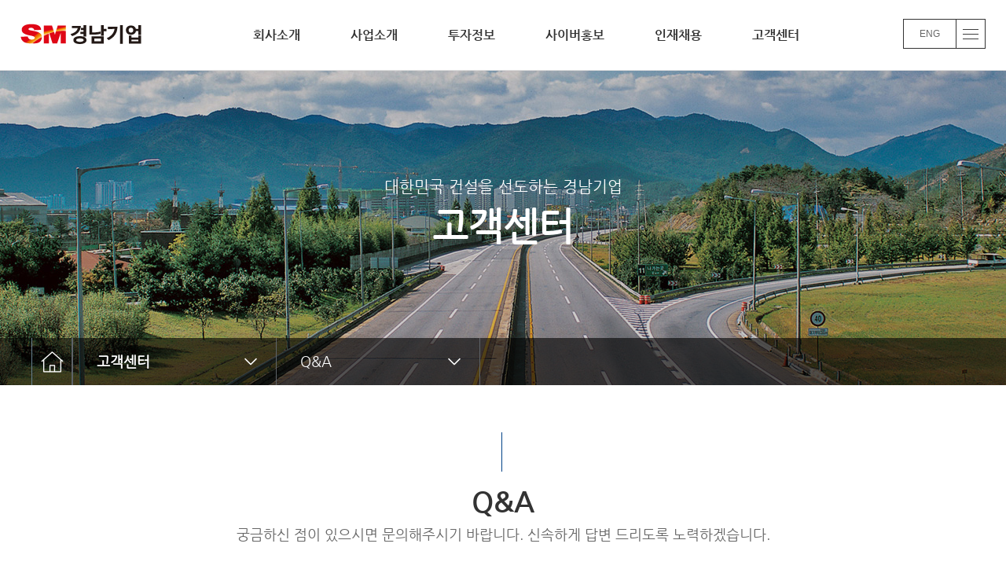

--- FILE ---
content_type: text/html; Charset=utf-8
request_url: https://www.kne.co.kr/customer/qna.asp
body_size: 29106
content:
<!DOCTYPE html>
<html xmlns="http://www.w3.org/1999/xhtml" lang="ko" xml:lang="ko">
<head>
<meta http-equiv="Content-Type" content="text/html; charset=utf-8" />
<meta http-equiv="X-UA-Compatible" content="IE=edge" />
<meta name="keywords" content="SM경남기업,경남아너스빌,건설전문,아파트분양, 에스엠 경남기업, SM 경남기업, 경남기업"/>
<meta name="description" content="채용정보 안내페이지입니다.">
<meta property="og:type" content="website">
<meta property="og:title" content="Q&amp;A - 고객센터 - 경남기업">
<meta property="og:description" content="채용정보 안내페이지입니다.">
<meta property="og:image" content="http://www.kne.co.kr/images/common/logo1_200207.png">
<meta property="og:url" content="http://www.kne.co.kr">
<link rel="stylesheet" type="text/css" href="/common/css/font.css"/>
<link rel="stylesheet" type="text/css" href="/common/css/base.css?v=26012021520"/>
<link rel="stylesheet" type="text/css" href="/common/css/layout.css?v=26012021520"/>
<link rel="stylesheet" type="text/css" href="/common/css/content.css?v=26012021520"/>
<link rel="stylesheet" type="text/css" href="/common/css/board.css?v=26012021520"/>
<script type="text/javascript" src="/common/js/jquery-1.11.1.min.js"></script>
<script type="text/javascript" src="/common/js/common.js?v=26012021520"></script>
<script type="text/javascript" src="/common/js/script_top.js"></script>
<script type="text/javascript">
	$(window).ready(function (){
	//var chkImg01 = $(".img img")
	//var chkImg02	 = $(".rvcont01 img")
	//setTimeout(function(){imgOnerror(chkImg01)},400);
	});	
</script>
<!-- png 투명처리-->
<!--[if IE 6]>
<script type="text/javascript" src="/common/js/DD_belatedPNG.js"></script>
<script type="text/javascript">
DD_belatedPNG.fix('.fix');
DD_belatedPNG.fix('.fix2');
</script>
<![endif]--> 

<title>Q&amp;A - 고객센터 - 경남기업</title>
<script type="text/javascript">
$(document).ready(function() {
	
});

</script>
</head> 
<!-- 상단메뉴 -->
<body>
<script type="text/javascript">
	$(document).ready(function() {
		var allMenuTop = "";
		$(".menudep1 li.mmenu0").each(function(index) {
			if(!$(this).hasClass("none")){allMenuTop += "<li class='smn1'>"+$(this).html()+"</li>"}				
		});
		$("#header div.allmenu ul.amn1").append(allMenuTop)
	});
	function _showAllMenu(){
		if(!$(".allmenu").hasClass("on")){
			$(".allmenu").stop().animate({"top":"0"},300, function(){$(".allmenu").addClass("on");});
		} else {
			$(".allmenu").stop().animate({"top":"-650px"},200, function(){$(".allmenu").removeClass("on");});
			
		}
	}
</script>
	<div id="spNavi">
        <h3>메뉴바로가기</h3>
        <a href="#wrap">본문 내용으로 바로가기</a> 
        <a href="#menu-box">메뉴으로 바로가기</a> 
    </div>	    
        
	<div id="header">
		<div class="allmenu" style="z-index:1000"><ul class="amn1"></ul><a href="" onClick="_showAllMenu(); return false;"><img src="/images/common/btn_menuclose1.png" alt="전체메뉴닫기" class="closebtn1" /></a></div>     
    	<div id="menu-Area">
        	<div id="menu-box">            	
            	<div class="bgdepth1">           
                	<span class="logo1"><a href="/"><img src="/images/common/logo1_200207.png" alt="경남기업로고"/></a></span>
                    <div class="topmenu">                            	
                        <ul class="menudep1">     
                        	<li class="mmenu0"><a href="/intro/intro.asp" class="mnlnk1">회사소개</a>
                            	<ul class="submn0 f1">
                                <li><a href="/intro/intro.asp">기업개요</a></li>        
                                <li><a href="/intro/ceo.asp">CEO 인사말</a></li>        
                                <li><a href="/intro/vision.asp">비전</a></li>        
                                <li><a href="/intro/history.asp">주요연혁</a></li>        
                                <li><a href="/intro/network.asp">경남기업 네트워크</a></li>        
                                <li><a href="/intro/safety.asp">안전보건방침</a></li>
                                <li><a href="/intro/technology.asp">기술경영</a></li>
				<li><a href="/intro/environmental.asp">환경경영</a></li>
                                <li><a href="/intro/location.asp">찾아오시는길</a></li>
                                </ul>
                            </li>
                            <li class="mmenu0"><a href="/business/architecture.asp" class="mnlnk1">사업소개</a>
                            	<ul class="submn0">
                                <li><a href="/business/architecture.asp">건축</a></li>
                               	<li><a href="/business/construct.asp">주택개발</a></li>                                
                                <li><a href="/business/civil.asp">토목</a></li>
                                <li><a href="/business/plant.asp">플랜트</a></li>
                                <!--<li><a href="/business/resource.asp">자원개발</a></li>-->
                                <li><a href="/business/environment.asp">환경</a></li>
                                <li><a href="/business/overseas.asp">해외</a></li>
                                <li><a href="/business/interior.asp">인테리어</a></li>
                                <!--<li><a href="/business/leisure.asp">레저</a></li>-->
								</ul>
                            </li>
                            <li class="mmenu0"><a href="/invest/announcement.asp" class="mnlnk1">투자정보</a>
                            	<ul class="submn0">
                                <li><a href="/invest/announcement.asp">전자공고</a></li>
                                </ul>
                            </li>
                            <li class="mmenu0"><a href="/prroom/press.asp" class="mnlnk1">사이버홍보</a>
                            	<ul class="submn0">
                                <li><a href="/prroom/press.asp">언론 속 경남기업</a></li>
                                <li><a href="/prroom/news.asp">분양뉴스</a></li>
                                <li><a href="/prroom/ci.asp">CI</a></li>
				<li><a href="/prroom/bi.asp">BI</a></li>
                                <li><a href="/prroom/cf.asp">TV광고</a></li>
				<li><a href="/prroom/proof.asp">공기질 측정결과</a></li>
				</ul>
                            </li>
                            <li class="mmenu0"><a href="/people/pnotice.asp" class="mnlnk1">인재채용</a>
                            	<ul class="submn0">
                                <li><a href="/people/pnotice.asp">채용정보</a></li>
                                <li><a href="/people/be_person.asp">인사/교육/복리후생</a></li>
                                <li><a href="/people/pfaq.asp">채용FAQ</a></li>
								</ul>
                            </li>
                            <li class="mmenu0 l1"><a href="/customer/qna.asp" class="mnlnk1">고객센터</a>
                            	<ul class="submn0">
                                <li><a href="/customer/qna.asp">Q&amp;A</a></li>
                                <li><a href="/customer/cyber_ethics.asp">윤리경영</a></li>
								</ul>
                            </li>
                            <li class="mmenu1"><a href="/business/architecture.asp"><em>경남기업 주요사업실적</em><span>바로가기</span></a></li>
                            <li class="mmenu2"><a href="/intro/technology.asp"><em>품질/환경 경영방침</em><span>바로가기</span></a></li>
                        </ul>                                                 	
                    </div>     
                    <span class="mnbnn1">
                    	<a href="https://www.kne.co.kr/eng/" target="_blank" class="englnk1">ENG</a><a href="" onClick="_showAllMenu(); return false;" class="menulnk1">전체메뉴</a>     
                    </span>
                </div>
			</div>    
        </div>                                    
    </div>
    <div class="svisualbox1">            	
    <div class="slider1">
         <!-- Jssor Slider Begin -->
        <!-- You can move inline styles to css file or css block. --> 
        <div id="slider1_container" class="slider_sub1">
            
            <!-- Loading Screen --> 
            <div u="loading" style="position: absolute; top: 0px; left: 0px;">
                <div style="filter: alpha(opacity=20); opacity:0.2; position: absolute; display: block; background-color: #e4e4e4; top: 0px; left: 0px;width: 100%; height:100%;"> </div> 
                <div style="position: absolute; display: block; background: url(/images/common/ico/ajax-loader.gif) no-repeat center center; top: 0px; left: 0px;width: 100%;height:100%;"> </div> 
            </div> 
            
            <!-- Slides Container --> 
            <div u="slides" class="slider_box1">                        	                        	                            
                <div>
                    <img u="image" src="/images/sub/visual1.jpg" />
                    <div u="caption" t="RTT|10" d=-20 du=1000 style="position: absolute; left:400px; top:136px; width:1200px; height:30px; text-align: center;" class="vtxt1">대한민국 건설을 선도하는 경남기업</div>
                    <div u="caption" t="CLIP|LR" d=-800 du=900 style="position: absolute; left:400px; top:170px; width:1200px; height:60px; text-align: center;" class="vtxt2">고객센터</div>
                </div>                  	
            </div> 
            
            <!-- Bullet Navigator Skin Begin -->
            <!-- bullet navigator container -->
            <div u="navigator" class="jssorb03" style="position: absolute; bottom: 16px; left: 6px;">
            <!-- bullet navigator item prototype -->
                <div u="prototype" style="POSITION: absolute; WIDTH: 21px; HEIGHT: 21px; text-align:center; line-height:21px; color:White; font-size:12px;"><div u="numbertemplate"></div></div>
            </div>
            <!-- Bullet Navigator Skin End -->
            
            <!-- Arrow Navigator Skin Begin -->
            <!-- Arrow Left -->
            <span u="arrowleft" class="jssora20l"></span>
            <!-- Arrow Right -->
            <span u="arrowright" class="jssora20r"></span>
            <!-- Arrow Navigator Skin End -->
        </div> 
        <!-- Jssor Slider End -->
    </div>
</div>


<link rel="stylesheet" type="text/css" href="/common/css/jssor/jssor.css"/>
<script type="text/javascript" src="/common/js/jssor/jssor.js"></script>
<script type="text/javascript" src="/common/js/jssor/jssor.slider.js"></script>
<script type="text/javascript" src="/common/js/jssor/scripts2.js"></script>
<!-- 상단메뉴 -->
 	
<div id="wrap">
    <div id="swrap">   		
    	<!-- 서브메뉴 -->
    	
<div id="left">
    <div class="submenu1">
        <ul class="leftmenu01">
        <li class="home1"><a href="/">home</a></li>
        <li class="tit1">
        	<a href="" onclick="$('.mndepth1').eq(0).slideToggle('fast'); $(this).toggleClass('on'); return false;" class="deplnk1"><h2>고객센터</h2></a>
            <ul class="mndepth1">
                <li><a href="/intro/intro.asp">회사소개</a></li>
                <li><a href="/business/architecture.asp">사업소개</a></li>
                <li><a href="/invest/announcement.asp">투자정보</a></li>
                <li><a href="/prroom/press.asp">사이버홍보</a></li>
                <li><a href="/people/pnotice.asp">인재채용</a></li>
                <li><a href="/customer/qna.asp" class="on">고객센터</a></li>
            </ul>
        </li>
        
        <li>
            <a href="" onclick="$('.mndepth1').eq(1).slideToggle('fast'); $(this).toggleClass('on'); return false;" class="deplnk1 d2">Q&amp;A</a>
            <ul class="mndepth1">
            
		
        <li><a href="qna.asp" class="on">Q&amp;A</a></li>
        <li><a href="cyber_ethics.asp">윤리경영</a></li>
        
            	</ul>
		</li>
        
		</ul>
	</div>
</div>    
        <!-- 서브메뉴 -->
		
        <div id="scontent">        	          	          
            <!-- 페이지 내용 -->
            <div id="content">
                <div class="loc"><span class="nav"> <a href="qna.asp">고객센터</a> Q&amp;A</span><h2>Q&amp;A</h2>
<p class="stxt1">궁금하신 점이 있으시면 문의해주시기 바랍니다. 신속하게 답변 드리도록 노력하겠습니다.</p>
</div><div class="qabox1">
    <div>
        <p class="txt1">
            <em>A/S 전화문의</em>
            1600-1233
        </p>
        <p class="txt2"><em>상담시간</em> 평일 AM 09:00 ~ 12:00 / PM 13:00 ~ 17:00</p>
        
        <p class="txt3">
            ※ 주말 휴일 상담은 고객문의 게시판을 통해 남겨주세요.<br />
            <em class="color1">※ 상담결과 조회는 개인정보처리방침에 동의하신 후 보실 수 있습니다.</em>
        </p>
        
    </div>
</div>



<p class="titbox2 mT50">개인정보 수집 및 이용에 대한 동의 <em>(필수)</em></p>

<div class="guidetxtbox1 mT15" style="height:200px;">
    
	
    'SM경남기업(주)'은(이하 '회사'는) 고객님의 개인정보를 중요시하며, "정보통신망 이용촉진 및 정보 보호"에 관한 법률을 준수하고 있습니다.<br />
    회사는 개인정보취급방침을 통하여 고객님께서 제공하시는 개인정보가 어떠한 용도와 방식으로 이용되고 있으며, 개인정보보호를 위해 어떠한 조치가 취해지고 있는지 알려드립니다.<br /><br />
    
    회사는 개인정보취급방침을 개정하는 경우 웹사이트 공지사항(또는 개별공지)을 통하여 공지할 것 입니다.<br /><br />
    
    본 방침은 2013년 1월 1일 부터 시행됩니다.
    
          
    
    <h4>1. 수집하는 개인정보 항목</h4>
    
    회사는 회원가입, 상담, 서비스 신청 등을 위해 필요한 최소한의 범위로 개인정보를 수집합니다. 귀하가 사외홈페이지의 서비스를 이용하기 위해서는 성명, 자택전화번호, 휴대전화번호, 이메일은 필수적으로 입력하셔야 합니다. 그러나 선택항목은 입력하지 않더라도 서비스 이용에는 제한이 없습니다.<br />
    또한, 귀하께서 홈페이지의 이용약관, 개인정보 수집/이용, 개인정보 제3자 제공 및 개인정보 처리위탁의 내용에 대해 각각 「동의한다」버튼 또는 「동의하지 않는다」버튼을 클릭할 수 있는 절차를 마련하여, 각각의 「동의한다」버튼을 클릭하면 해당 사항을 동의한 것으로 간주합니다. 
    
      
    
    <h4>2. 개인정보의 수집 및 이용목적</h4>
    
    회사는 수집한 개인정보를 다음의 목적을 위해 활용합니다. <br />
    ·회원 관리<br />
       회원제 서비스 이용에 따른 본인확인, 개인 식별, 불만처리 등 민원처리, 고지사항 전달<br />
    ·기타<br />
       채용 및 가용인력 상시모집
    
         
    
    <h4>3. 개인정보의 보유 및 이용기간</h4>
    
    원칙적으로 개인정보 수집 및 이용목적이 달성된 후에는 해당 정보를 지체 없이 파기합니다.<br />
    단, 다음의 정보에 대해서는 아래의 이유로 명시한 기간동안 보존합니다.<br /><br />
    
    ·보존 항목 : 입사지원서 및 각종 증빙서류 <br />
    ·보존 기간 : 3년<br /><br />
    
    다만, 관계법령의 규정에 의하여 보존할 필요성이 있는 정보 및 보유기간은 아래와 같습니다.<br />
    - 상업장부와 영업에 관한 중요서류에 포함된 정보 : 10년(상법)<br />
    - 거래내역 및 증빙서류와 관련된 정보 : 5년(국세기본법, 법인세법)<br />
    - 표시광고에 관한 기록 : 6개월(전자상거래 등에서의 소비자보호에 관한 법률)<br />
    - 계약 또는 청약철회등에 관한 기록 : 5년(전자상거래 등에서의 소비자보호에 관한 법률)<br />
    - 대금결제 및 재화등의 공급에 관한 기록 : 5년(전자상거래 등에서의 소비자보호에 관한 법률)<br />
    - 소비자의 불만 또는 분쟁처리에 관한 기록 : 3년(전자상거래 등에서의 소비자보호에 관한 법률)<br />
    - 기타 개별적으로 이용자의 동의를 받은 경우 : 동의 받은 기간
    
    
    
    <h4>4. 개인정보의 파기절차 및 방법</h4>
    
    회사는 원칙적으로 개인정보 수집 및 이용목적이 달성된 후에는 해당 정보를 지체없이 파기합니다.<br />
    파기절차 및 방법은 다음과 같습니다. <br /><br />
    
    ·파기절차<br />
       - 종이에 출력된 개인정보 : 분쇄기로 분쇄하거나 소각 <br />
       - 전자적 파일 형태로 저장된 개인정보 : 기록을 재생할 수 없는 기술적 방법을 사용하여 삭제 <br />
    ·파기방법<br />
       - 전자적 파일형태로 저장된 개인정보는 기록을 재생할 수 없는 기술적 방법을 사용하여 삭제합니다.
    
         
    
    <h4>5. 개인정보 제공</h4>
    
    회사는 이용자의 개인정보를 원칙적으로 외부에 제공하지 않습니다. 다만, 아래의 경우에는 예외로 합니다.<br />
    ·이용자들이 사전에 동의한 경우<br />
    ·법령의 규정에 의거하거나, 수사 목적으로 법령에 정해진 절차와 방법에 따라 수사기관의 요구가 있는 경우
    
         
    
    <h4>6. 수집한 개인정보의 위탁</h4>
    
    회사는 향상된 서비스 제공을 위하여 개인정보를 외부에 위탁하고 있으며, 관계 법령에 따라 위탁계약시 개인정보가 안전하게 관리될 수 있도록 필요한 사항을 규정하고 있습니다.<br /><br />
    
    - 수탁업체 : (주)비즈엔젤<br />
    - 위탁업무 내용 : 웹사이트 운영, 서버 및 시스템 관리<br />
    - 개인정보 보유 및 이용기간 : 개인정보 수집 및 이용목적이 달성된 후에는 지체없이 해당정보 파기함<br /><br />
    
    상기 업체가 변경될 경우, 변경된 업체명을 공지합니다. 
    
         
    
    <h4>7. 개인정보의 안전성 확보 조치</h4>
    
    ·개인정보 취급 담당자의 최소화 및 교육<br />
       - 개인정보를 취급하는 담당자를 지정하고 최소화하며 담당자에 대한 수시 교육을 통해 개인정보를 안전하게 관리하고 있습니다. <br />
    ·개인정보에 대한 접근 제한<br />
       - 개인정보를 처리하는 데이터베이스시스템에 대한 접근권한 부여, 변경, 말소는 당사 내부 지침에 의하여 개인정보에 대한 접근통제를 위해 필요한 조치를 하고 있습니다. <br />
    ·개인정보의 암호화<br />
       - 정보주체의 개인정보는 암호화 되어 저장 및 관리되고 있습니다. 또한 중요한 데이터는 저장 및 전송 시 암호화할 수 있는 별도의 보안기능을 사용하고 있습니다. <br />
    ·해킹 등에 대비한 기술적 대책<br />
       - 회사는 해킹이나 컴퓨터 바이러스 등에 의한 개인정보 유출 및 훼손을 막기 위하여 보안 프로그램을 설치하고 주기적인 갱신·점검을 하며 외부로부터 접근이 통제된 구역에 시스템을 <br />
         설치하고 기술적, 물리적으로 감시 및 차단하고 있습니다. 
    
         
    
    <h4>8. 이용자 및 법정대리인의 권리와 그 행사방법</h4>
    
    이용자는 언제든지 등록되어 있는 자신의 개인정보를 조회하거나 수정할 수 있으며 가입해지를 요청할 수도 있습니다.<br />
    이용자들의 개인정보 조회, 수정을 위해서는 ‘개인정보변경’(또는 ‘회원정보수정’ 등)을 가입해지(동의철회)를 위해서는 “회원탈퇴(또는 지원서 삭제)” 를 클릭하여 본인 확인 절차를 거치신 후 직접 열람, 정정 또는 탈퇴가 가능합니다.<br />
    혹은 개인정보관리책임자에게 서면, 전화 또는 이메일로 연락하시면 지체없이 조치하겠습니다.<br />
    귀하가 개인정보의 오류에 대한 정정을 요청하신 경우에는 정정을 완료하기 전까지 당해 개인정보를 이용 또는 제공하지 않습니다. 또한 잘못된 개인정보를 제3자에게 이미 제공한 경우에는 정정 처리결과를 제3자에게 지체없이 통지하여 정정이 이루어지도록 하겠습니다.<br />
    회사는 이용자의 요청에 의해 해지 또는 삭제된 개인정보는 "회사가 수집하는 개인정보의 보유 및 이용기간"에 명시된 바에 따라 처리하고 그 외의 용도로 열람 또는 이용할 수 없도록 처리하고 있습니다.
    
         
    
    <h4>9. 개인정보 자동수집 장치의 설치, 운영 및 그 거부에 관한 사항</h4>
    
    쿠키 등 인터넷 서비스 이용 시 자동 생성되는 개인정보를 수집하는 장치를 운영하지 않습니다.
    
         
    
    <h4>10. 개인정보에 관한 민원서비스</h4>
    
    회사는 고객의 개인정보를 보호하고 개인정보와 관련한 불만을 처리하기 위하여 아래와 같이 관련 부서 및 개인정보관리책임자를 지정하고 있습니다.<br /><br />
    - 고객서비스담당 부서 : 기획인사팀<br />
    - 전화번호 : 02-2210-0182<br />
    - 이메일 : <em class="color1">yungsook@kne.co.kr</em><br />
    - 개인정보관리책임자 성명 : 조영숙 부장<br /><br />   
<!--
    - 고객서비스담당 부서 : 전략기획팀<br />
    - 전화번호 : 02-2210-0260<br />
    - 이메일 : <em class="color1">xignal@kne.co.kr</em><br />
    - 개인정보관리책임자 성명 : 김태헌 차장<br /><br />
    -->
	<!--
	- 이메일 : <em class="color1">youjani@kne.co.kr</em><br />
    - 개인정보관리책임자 성명 : 성유진 차장<br /><br />
	-->

    귀하께서는 회사의 서비스를 이용하시며 발생하는 모든 개인정보보호 관련 민원을 개인정보관리책임자 혹은 담당부서로 신고하실 수 있습니다. <br />
    회사는 이용자들의 신고사항에 대해 신속하게 충분한 답변을 드릴 것입니다.<br /><br />
    
    기타 개인정보침해에 대한 신고나 상담이 필요하신 경우에는 아래 기관에 문의하시기 바랍니다.<br />
    1.개인분쟁조정위원회 (<a href="http://www.1336.or.kr" target="_blank" title="개인분쟁조정위원회 사이트 새창 열기">www.1336.or.kr/1336</a>)<br />
    2.정보보호마크인증위원회 (<a href="http://eprivacy.or.kr" target="_blank" title="정보보호마크인증위원회 사이트 새창 열기">www.eprivacy.or.kr</a>/02-580-0533~4)<br />
    3.대검찰청 인터넷범죄수사센터 (<a href="http://icic.sppo.go.kr" target="_blank" title="대검찰청 인터넷범죄수사센터 사이트 새창 열기">http://icic.sppo.go.kr</a>/02-3480-3600)<br />
    4.경찰청 사이버테러대응센터 (<a href="http://ctrc.go.kr" target="_blank" title="경찰청 사이버테러대응센터 사이트 새창 열기">www.ctrc.go.kr</a>/02-392-0330)

</div>
<form name="agreeform1" id="agreeform1" method="post" onsubmit="return _onSubmit();">
<input type="hidden" name="pmode" value="REG" />
<p class="txtbox2 mT20">
<label for="agree1"><input type="radio" name="agree1" id="agree1" value="Y" class="checkbox" /> 동의합니다.</label>
<label for="agree2" class="mL44"><input type="radio" name="agree1" id="agree2" value="N" class="checkbox" /> 동의하지 않습니다.</label>
</p>
<p class="btnarea1 mT20">
    <input type="submit" class="bbtn1" value="다음" />
</p>
</form>
<script type="text/javascript">

function _onSubmit(){
	var form = document.agreeform1;
	if($('input:radio[name="agree1"]:checked').length == 0 || $('input:radio[name="agree1"]:checked').val() != 'Y'){
	alert("개인정보 수집 및 이용에 대한 동의 해주세요.");
	return false;
	}
	form.action="";
	true;
}
</script>
               
            </div>
            <!-- 페이지 내용 -->
        </div>
    </div>
</div>	
<!-- 푸터 -->


<div id="footer" class="linefooter">
	<div id="quickfloat" class="floating1" >
        <a href="" onclick="_onScroll($('#header'),''); return false;"><img src="/images/common/btn/btn_top1.png" alt="" /></a>
    </div>
    <div class="centerbox1">
    	<div class="cncont1 addr1">
        	<em class="tit1"><img src="/images/common/footer_logo_200207.png" alt="SM경남기업 로고 이미지" /></em>
            <!--대표이사 박석준<br />-->
            <b>[서울사무소]</b><br />
            서울특별시 서대문구 신촌역로30(신촌동), 2층   TEL: 02-6712-5300<br />
            <b>[본점]</b><br />
            충남 아산시 배방읍 모산로 38-11, 단지내상가 101호<br />
            TEL: 041-533-1297, FAX: 041-533-1298
        </div>

		<!-- 190122 수정 전 소스
		<div class="cncont1">
        	<em class="tit1"><img src="/images/common/footer_logo.png" alt="SM경남기업 로고 이미지" /></em>
            대표이사 이성희<br />
            서울시 영등포구 선유동 1로 22 <br />
            대표전화 02-2210-0500
        </div>
		-->
        
        <div class="cncont1">
        	<em class="tit1">고객센터</em>
            <span class="tel1">1600-1233</span>
            평일 오전 9시 - 12시, 오후 13시 - 17시
        </div>
        
        <div class="cncont1">
        	<a href="/customer/qna.asp">
        	<em class="tit1">Q&amp;A</em>
           	A/S 문의 및 궁금하신 점이 있으시면 <br />
            고객문의 게시판을 통해 문의해 <br />
            주시기 바랍니다.
            </a>
        </div>
        
        <div class="cncont1 r">
			<ul class="etc1">
            	<li><a href="/etc/policy.asp">개인정보처리방침</a></li>
                <li><a href="/etc/emailpolicy.asp">이메일무단수집거부</a></li>
            </ul>
            <div class="cboth"></div>
            <div class="fmlist1">
            	<a href="" onclick="_onFamily(this); return false;">FAMILY SITE<span>+</span></a>
                <ul>
                <li><a href="http://www.honorsville.co.kr/" target="_blank" title="경남아너스빌 사이트 새창열기">경남아너스빌</a></li>
                <!--<li><a href="http://www.onyanghotel.co.kr/" target="_blank" title="온양관광호텔 사이트 새창열기">온양관광호텔</a></li>-->
				<li><a href="http://www.smgroup.co.kr/" target="_blank" title="SM그룹 사이트 새창열기">SM그룹</a></li>
				<li><a href="http://www.smsamra.co.kr/" target="_blank" title="삼라 사이트 새창열기">삼라</a></li>
				<li><a href="https://www.woobang.co.kr/" target="_blank" title="우방 사이트 새창열기">우방</a></li>
				<li><a href="http://www.woobangind.co.kr/main/main.php" target="_blank" title="우방산업 사이트 새창열기">우방산업</a></li>
				<li><a href="https://smlines.com/kr/construction.php" target="_blank" title="SM상선(주) 건설부문 사이트 새창열기">SM상선(주) 건설부문</a></li>
				<li><a href="https://www.dongah.co.kr/" target="_blank" title="동아건설산업 사이트 새창열기">동아건설산업</a></li>
				<li><a href="http://www.samwhan.co.kr/sm/main/main.php" target="_blank" title="삼환기업 사이트 새창열기">삼환기업</a></li>
				<li><a href="http://www.smbexel.com/index.php" target="_blank" title="벡셀 자동차 사업부문 사이트 새창열기">SM벡셀 자동차사업부문</a></li>
                </ul>
            </div>
			
        </div>
        <div class="cboth"></div>
    </div>
	<div class="copybox1">
    	<div class="fcont">
            <img src="/images/common/logo2_200207.png" alt="경남기업로고" />
            Copyright(C) Keangnam Enterprises, Ltd. All Rights Reserved
        </div>
    </div>
</div>
<script type="text/javascript">
function _onFamily(obj){
	$(obj).parent().find("ul").slideToggle("fast");
}
</script>
<iframe name="ifr" width="0" height="0" style="display:none;" title="빈프레임"></iframe>
<iframe name="dfile" width="0" height="0" style="display:none;" title="빈프레임"></iframe>
<!-- 푸터 -->


</body>
</html>

--- FILE ---
content_type: text/css
request_url: https://www.kne.co.kr/common/css/font.css
body_size: 5143
content:
/* latin-ext */
@font-face {
  font-family: 'TitilliumWeb';
  font-style: normal;
  font-weight: 600;
  src: local('Titillium WebSemiBold'), local('TitilliumWeb-SemiBold'), url(https://fonts.gstatic.com/s/titilliumweb/v4/anMUvcNT0H1YN4FII8wpr_SNRT0fZ5CX-AqRkMYgJJo.woff2) format('woff2');
  unicode-range: U+0100-024F, U+1E00-1EFF, U+20A0-20AB, U+20AD-20CF, U+2C60-2C7F, U+A720-A7FF;
}
/* latin */
@font-face {
  font-family: 'TitilliumWeb';
  font-style: normal;
  font-weight: 600;
  src: local('Titillium WebSemiBold'), local('TitilliumWeb-SemiBold'), url(https://fonts.gstatic.com/s/titilliumweb/v4/anMUvcNT0H1YN4FII8wpr46gJz9aNFrmnwBdd69aqzY.woff2) format('woff2');
  unicode-range: U+0000-00FF, U+0131, U+0152-0153, U+02C6, U+02DA, U+02DC, U+2000-206F, U+2074, U+20AC, U+2212, U+2215, U+E0FF, U+EFFD, U+F000;
}

/*
 * Nanum Gothic (Korean) http://www.google.com/fonts/earlyaccess
 */
@font-face {
  font-family: 'NanumGothicRegular';
  font-style: normal;
  font-weight: 400;
  src: url(//fonts.gstatic.com/ea/nanumgothic/v5/NanumGothic-Regular.eot);
  src: url(//fonts.gstatic.com/ea/nanumgothic/v5/NanumGothic-Regular.eot?#iefix) format('embedded-opentype'),
       url(//fonts.gstatic.com/ea/nanumgothic/v5/NanumGothic-Regular.woff2) format('woff2'),
       url(//fonts.gstatic.com/ea/nanumgothic/v5/NanumGothic-Regular.woff) format('woff'),
       url(//fonts.gstatic.com/ea/nanumgothic/v5/NanumGothic-Regular.ttf) format('truetype');
}
@font-face {
  font-family: 'NanumGothicBold';
  font-style: normal;
  font-weight: 700;
  src: url(//fonts.gstatic.com/ea/nanumgothic/v5/NanumGothic-Bold.eot);
  src: url(//fonts.gstatic.com/ea/nanumgothic/v5/NanumGothic-Bold.eot?#iefix) format('embedded-opentype'),
       url(//fonts.gstatic.com/ea/nanumgothic/v5/NanumGothic-Bold.woff2) format('woff2'),
       url(//fonts.gstatic.com/ea/nanumgothic/v5/NanumGothic-Bold.woff) format('woff'),
       url(//fonts.gstatic.com/ea/nanumgothic/v5/NanumGothic-Bold.ttf) format('truetype');
}
@font-face {
  font-family: 'NanumGothicExtraBold';
  font-style: normal;
  font-weight: 800;
  src: url(//fonts.gstatic.com/ea/nanumgothic/v5/NanumGothic-ExtraBold.eot);
  src: url(//fonts.gstatic.com/ea/nanumgothic/v5/NanumGothic-ExtraBold.eot?#iefix) format('embedded-opentype'),
       url(//fonts.gstatic.com/ea/nanumgothic/v5/NanumGothic-ExtraBold.woff2) format('woff2'),
       url(//fonts.gstatic.com/ea/nanumgothic/v5/NanumGothic-ExtraBold.woff) format('woff'),
       url(//fonts.gstatic.com/ea/nanumgothic/v5/NanumGothic-ExtraBold.ttf) format('truetype');
}


/*
* Noto Sans KR (korean) http://www.google.com/fonts/earlyaccess
 */
 @font-face {
  font-family: 'NotoSansKRLight';
  font-style: normal;
  font-weight: 300;
  src: url(//fonts.gstatic.com/ea/notosanskr/v2/NotoSansKR-Light.woff2) format('woff2'),
       url(//fonts.gstatic.com/ea/notosanskr/v2/NotoSansKR-Light.woff) format('woff'),
       url(//fonts.gstatic.com/ea/notosanskr/v2/NotoSansKR-Light.otf) format('opentype');
}

@font-face {
   font-family: 'NotoSansKRRegular';
   font-style: normal;
   font-weight: 400;
   src: url(//fonts.gstatic.com/ea/notosanskr/v2/NotoSansKR-Regular.woff2) format('woff2'),
        url(//fonts.gstatic.com/ea/notosanskr/v2/NotoSansKR-Regular.woff) format('woff'),
        url(//fonts.gstatic.com/ea/notosanskr/v2/NotoSansKR-Regular.otf) format('opentype');
 }
@font-face {
   font-family: 'NotoSansKRMedium';
   font-style: normal;
   font-weight: 500;
   src: url(//fonts.gstatic.com/ea/notosanskr/v2/NotoSansKR-Medium.woff2) format('woff2'),
        url(//fonts.gstatic.com/ea/notosanskr/v2/NotoSansKR-Medium.woff) format('woff'),
        url(//fonts.gstatic.com/ea/notosanskr/v2/NotoSansKR-Medium.otf) format('opentype');
 }
@font-face {
   font-family: 'NotoSansKRBold';
   font-style: normal;
   font-weight: 700;
   src: url(//fonts.gstatic.com/ea/notosanskr/v2/NotoSansKR-Bold.woff2) format('woff2'),
        url(//fonts.gstatic.com/ea/notosanskr/v2/NotoSansKR-Bold.woff) format('woff'),
        url(//fonts.gstatic.com/ea/notosanskr/v2/NotoSansKR-Bold.otf) format('opentype');
 }
 
  
/*
 * Nanum Myeongjo (Korean) http://www.google.com/fonts/earlyaccess
 */
@font-face {
  font-family: 'NanumMyeongjoRegular';
  font-style: normal;
  font-weight: 400;
  src: url(//fonts.gstatic.com/ea/nanummyeongjo/v4/NanumMyeongjo-Regular.eot);
  src: url(//fonts.gstatic.com/ea/nanummyeongjo/v4/NanumMyeongjo-Regular.eot?#iefix) format('embedded-opentype'),
       url(//fonts.gstatic.com/ea/nanummyeongjo/v4/NanumMyeongjo-Regular.woff2) format('woff2'),
       url(//fonts.gstatic.com/ea/nanummyeongjo/v4/NanumMyeongjo-Regular.woff) format('woff'),
       url(//fonts.gstatic.com/ea/nanummyeongjo/v4/NanumMyeongjo-Regular.ttf) format('truetype');
}
@font-face {
  font-family: 'NanumMyeongjoBold';
  font-style: normal;
  font-weight: 600;
  src: url(//fonts.gstatic.com/ea/nanummyeongjo/v4/NanumMyeongjo-Bold.eot);
  src: url(//fonts.gstatic.com/ea/nanummyeongjo/v4/NanumMyeongjo-Bold.eot?#iefix) format('embedded-opentype'),
       url(//fonts.gstatic.com/ea/nanummyeongjo/v4/NanumMyeongjo-Bold.woff2) format('woff2'),
       url(//fonts.gstatic.com/ea/nanummyeongjo/v4/NanumMyeongjo-Bold.woff) format('woff'),
       url(//fonts.gstatic.com/ea/nanummyeongjo/v4/NanumMyeongjo-Bold.ttf) format('truetype');
}


--- FILE ---
content_type: text/css
request_url: https://www.kne.co.kr/common/css/base.css?v=26012021520
body_size: 7055
content:
body,div,dl,dt,dd,ul,ol,li,h1,h2,h3,h4,form,fieldset,p,button,span{margin:0;padding:0;}
body,h1,h2,h3,h4,input{color:#333; font-size:12px; font-family: "NanumGothicRegular",dotum,Arial,Malgun Gothic;}
p{line-height:16px;}
caption {font-size: 0; height: 0;line-height: 0;visibility: hidden;width: 0;}
html, body{ text-align:center; height:100%; }
body{position:relative; width:100%; }
img,fieldset{border:0;}
legend{display:none;}
ul,ol,li{list-style:none;}
li{line-height:18px;}
em{font-style:normal;}
img,input,select,textarea{vertical-align:middle; margin:0; padding:0; color:#777777;}
input[type=checkbox], input[type=radio] { border:none; }
textarea{border:1px solid #adb4cc;}
img{border:none;}
a{color:#666666; text-decoration:none; }
a:active{color:#333333}
a:hover{color:#333333;text-decoration:none;}
a.ir:hover{text-decoration:none;}

.input_type1{border: 1px solid #cccccc; padding:0 0 0 2px; height:28px; line-height:28px; font-size:16px;}
.input_txt1{border: 1px solid #cccccc; padding:0 0 0 2px; height:18px; line-height:18px;}
.input_txt2{padding:2px 1px 2px 2px ;border: 1px solid #adb4cc;}
.input_file1{padding:2px 1px 3px 2px ;border: 1px solid #adb4cc;}
select{border:1px solid #cccccc;}

::-webkit-input-placeholder {
   color: #888;
} 
:-moz-placeholder {
   color: #888;
   opacity: 1;
}
::-moz-placeholder {
   color: #888;
   opacity: 1; 
}
:-ms-input-placeholder {
   color: #888; 
}

.mL4{margin-left:4px;}
.mL8{margin-left:8px;}
.mL10{margin-left:10px;}
.mL12{margin-left:12px;}
.mL16{margin-left:16px;}
.mL20{margin-left:20px;}
.mL25{margin-left:25px;}
.mL40{margin-left:40px;}
.mL44{margin-left:44px;}
.mL48{margin-left:48px;}
.mR30{margin-right:30px;}
.mT4{margin-top:4px}
.mT8{margin-top:8px}
.mT10{margin-top:10px}
.mT12{margin-top:12px}
.mT13{margin-top:13px}
.mT15{margin-top:15px}
.mT16{margin-top:16px}
.mT17{margin-top:17px;}
.mT20{margin-top:20px;}
.mT30{margin-top:30px;}
.mT36{margin-top:36px;}
.mT40{margin-top:40px;}
.mT50{margin-top:50px;}
.mT60{margin-top:60px;}
.mT70{margin-top:70px;}
.mT80{margin-top:80px;}
.mT100{margin-top:100px;}
.mT120{margin-top:120px;}
.mT160{margin-top:160px;}
.mB6{margin-bottom:6px;}
.mB9{margin-bottom:9px;}
.mB13{margin-bottom:13px;}
.mB20{margin-bottom:20px;}
.mB40{margin-bottom:40px;}
.mB50{margin-bottom:50px;}
.mB56{margin-bottom:56px;}
.pL15{padding-left:15px}
.pL16{padding-left:16px}

.pT30{padding-top:30px;}
.pT36{padding-top:36px;}
.pT55{padding-top:55px;}
.pT50{padding-top:50px;}
.pT111{padding-top:111px}
.pB79{padding-bottom:79px;}
.pB87{padding-bottom:87px}
.pB91{padding-bottom:91px}
.pB108{padding-bottom:108px}
.pB114{padding-bottom:114px}
.pB128{padding-bottom:128px}
.pB169{padding-bottom:169px}

.color1{color:#004287;}

.itc{font-style:italic;}

.dspm{display:inline-block; vertical-align:middle;}
.dsb{display:block; vertical-align:middle;}

.fr{float:right;}
.fl{float:left;}
.cboth{clear:both; font-size:0px; height:1px; line-height:0;}

.line1{clear:both; width:100%; height:1px; font-size:0; line-height:1px; border:none; background:url(/images/common/ico/dot1.png) repeat-x center top;}

.left{text-align:left;}
.center{text-align:center;}
.right{text-align:right;}

.displayn1{position:absolute; left:0; top:0; visibility:hidden; border:1px solid; width:0; height:0; line-height:0; font-size:0;}

/*position*/
	.positionr{position:relative;}
	.aleft1{position:absolute; left:0;}
	.aright1{position:absolute; right:0; top:0;}
/*position*/

/* text */
	.titbox1{font-size:30px; color:#333333; line-height:38px;}	
	.titbox1.t1{font-size:24px; line-height:28px; font-weight:bold;}
	.titbox2{font-size:20px; color:#333333; line-height:22px; font-weight:bold;}	
	.titbox2 em{font-size:18px; color:#004287;}
	.titbox3{font-size:30px; color:#333333; line-height:38px; text-align:left;}	
	.titbox3.t3{font-size:24px; line-height:28px; font-weight:bold;}
	.txtbox1{font-size:16px; line-height:24px;}
	.txtbox2{font-size:18px; line-height:30px; text-align:left;}
	.txtbox3{font-size:20px; color:#222; line-height:35px; text-align:right;}
	.txtbox3 em{font-size:24px; color:#222; font-weight:bold;}
	.txtbox4{font-size:20px; color:#222; line-height:35px; text-align:left;}
	.txtbox4 em{font-size:24px; color:#222; font-weight:bold;}
	
	.dtit1{font-size:16px; color:#666666; text-align:left; line-height:18px;}
	.dtit1 em{font-size:24px; color:#333333; font-weight:bold;}
	.dtit1 em:before{display:inline-block; vertical-align:middle; content:"·"; color:#004287; width:16px; line-height:5px; height:15px; font-size:30px;}

	.dtit2{font-size:16px; color:#666666; text-align:left; line-height:18px;}
	.dtit2 em{font-size:24px; color:#333333; font-weight:bold;}
	.dtit2 em:before{display:block; content:" "; width:30px; margin-bottom:20px; border-top:1px solid #004287;  }
/* text */

/*table*/
	.tbl1{border-top:1px solid #004287; border-spacing:0; table-layout:fixed; font-size:16px; color:#666}
	.tbl1 th{background:#f9f9f9; text-align:center; padding:15px 0; border-right:1px solid #dddddd; border-bottom:1px solid #dddddd; color:#333;}
	.tbl1 td{background:#fff; padding:15px 0; text-align:center; border-right:1px solid #dddddd; border-bottom:1px solid #dddddd; line-height:22px;}	
	.tbl1 .left1{padding-left:18px; text-align:left;}
	.tbl1 .last1{border-right:none;}

	.tbl2{border-top:1px solid #004287; border-spacing:0; border-collapse:collapse; table-layout:fixed; font-size:14px; color:#333333; letter-spacing:-1px;}
	.tbl2 th{text-align:center; border-bottom:1px solid #e4e4e4; font-family:'NanumGothicRegular'; font-size:16px; color:#333333; padding-left:20px; text-align:center;}
	.tbl2 th.bg1{background:none;}
	.tbl2 td{background:#fff; text-align:left;  border-bottom:1px solid #e4e4e4; line-height:36px; font-family:'NanumGothicRegular'; font-size:14px; color:#666666; padding:6px 0 6px 20px;}	
	.tbl2 td.b1{font-family:'NanumGothicBold';}
	.tbl2 th:first-child{border-left:1px solid #e4e4e4;;}
	.tbl2 td:first-child{}
	.tbl2 td.bg{background: #f5f5f5;}
	.tbl2 td.ti{font-family:'NanumGothicBold'; color:#333333; text-align:center;}
	
/*table*/

/*checkbox*/

.checkbox:after,
.checkbox:before{content:""}
.checkbox{position:relative;top:-1px;cursor:pointer; margin-right:5px; border:1px solid #868686}
.checkbox:before{position:absolute;top:1px;left:0px;z-index:1;width:0.7rem;height:0.5rem;border:1px solid #fff;
	-webkit-transition:all .3s ease-in-out;
	-moz-transition:all .3s ease-in-out;
	transition:all .3s ease-in-out;
}
.checkbox:checked:after{background:#fff; border:1px solid #294292; border-top:1px solid #145cab; border-left:1px solid #145cab;}
.checkbox:checked:before{width:.8rem;height:.3rem;border-color:#294292; border-width:2px; border-top-style:none;border-right-style:none;
	-webkit-transform:rotate(-45deg);
	-moz-transform:rotate(-45deg);
	-ms-transform:rotate(-45deg);
	-o-transform:rotate(-45deg);
	transform:rotate(-45deg);
}
.checkbox:after{position:absolute;top:-3px;left:-2px;width:1.1rem;height:1.1rem;background:#fff;cursor:pointer;border:1px solid #868686; border-top:1px solid #868686; border-left:1px solid #868686;}

/*checkbox*/

--- FILE ---
content_type: text/css
request_url: https://www.kne.co.kr/common/css/layout.css?v=26012021520
body_size: 1001
content:
/* skip navigation */
#spNavi h3{text-indent: -2000px; font-size:0;}
#spNavi a { position:absolute; left:10px; top:-500px; z-index:1100; }
#spNavi a:focus, #spNavi a:active {background-color: #eeeeee;border:1px solid #000; display:block; font-weight: bold;height:20px; margin:0 0 0 5px; padding:8px 0 0 0;top:1px;width:140px; color:#1C4716}

	#header{position:relative; width:100%; height:90px; min-width:1200px; margin:0 auto; z-index:10000;}
	
	#mwrap{position:relative; width:100%; min-width:1200px; z-index:100; }
	#mainCont{position:relative; width:100%; min-width:1200px; margin:0 auto; z-index:20000;}
	#wrap{ width:100%; min-width:1100px; margin:0 auto; z-index:101}
	#wrap.index1{z-index:100;}
	
	#swrap{width:100%; min-width:1200px; margin:0 auto; text-align:left; z-index:100; padding:0 0 50px 0; float:left;}
	#scontent{position:relative; width:1200px; margin:0 auto; text-align:left;  padding-bottom:60px;}
	#left{position:relative; width:100%; min-width:1100px; z-index:101;}
	#content{width:1200px; float:left; z-index:1; padding-top:60px; padding-bottom:60px; min-height:700px; text-align: center; }
	
	#footer{clear:both; position:relative; width:100%; min-width:1200px; text-align:left;}

--- FILE ---
content_type: text/css
request_url: https://www.kne.co.kr/common/css/content.css?v=26012021520
body_size: 46944
content:
/*상단 메뉴 */

	*#menu-Area .bg1{position:absolute; right:50%; top:117px; width:198px; height:100px; background:#fff /*url(/images/common/img_submenu1.png) 0 0 no-repeat;*/ margin-right:352px;}
	
	#menu-Area{position:relative; overflow:hidden; width:100%; min-width:1100px; height:90px; z-index:100; left:0; top:0;}
	#menu-Area.on, #menu-Area.sub{border-bottom:none; /*url(/images/common/bg_onsubmenu1.png) center top;*/ background:#fff;}	
	#header .logo1{position:absolute; left:2%; top:30px; z-index:1000;  display:block;}
	
	#menu-box{ z-index:1000; height:89px; border-bottom:1px solid #ddd;}
	#menu-box .bgdepth1{position:relative; width:100%; min-width:1100px; max-width:2000px; margin:0 auto; height:90px; z-index:110;}
	
	.topmenu{position:absolute; width:1100px; right:50%; top:0; margin-right:-550px; text-align:left;}
	
	.mnbnn1{position:absolute; right:2%; top:24px; display:block; z-index:100;}
	.mnbnn1 .englnk1{display:inline-block; width:66px; height:36px; line-height:36px; border:1px solid #333; border-right:none; vertical-align:middle; font-family:Verdana, Geneva, sans-serif;}
	.mnbnn1 .menulnk1{ display:inline-block; width:38px; height:38px; background:url(/images/common/btn/btn_allmenu1.png) no-repeat left top; text-indent:-5000px;vertical-align:middle;}
	
	.menudep1{position:absolute; left:200px; top:20px; }
	.menudep1 li{position:relative; font-family:'NanumGothicBold'; font-weight:bold }
	.menudep1 li.mmenu0,.menudep1 li.mmenu1,.menudep1 li.mmenu2,.menudep1 li.mmenu3,.menudep1 li.mmenu4,.menudep1 li.mmenu5,.menudep1 li.mmenu6{float:left;}
	.menudep1 li.mmenu0{}
	.menudep1 li.mmenu0.f1{background:none;}
	.menudep1 li a.mnlnk1{display:block; line-height:50px; height:50px; color:#333; font-size:16px; text-align:center;  border-left:none; border-bottom:none; padding:0 14px; margin:0 18px}
	.menudep1 li a.mnlnk1:focus, .menudep1 li a.mnlnk1:hover, .menudep1 li a.mnlnk1.on, .menudep1 li:hover a.mnlnk1, #menu-Area.sub .menudep1 li a.mnlnk1, #menu-Area.on .menudep1 li a.mnlnk1{color:#333; }T
	.menudep1 li a.mnlnk1.f1{}
	.menudep1 li a.mnlnk1.f2{}
	.menudep1 li.mmenu0.mL1{}
	.menudep1 li.mmenu1,
	.menudep1 li.mmenu2{position:absolute; right:100px; top:270px; width:300px; height:100px; background:url(/images/common/bnn_menu1.jpg) no-repeat center center; text-align:center; line-height:18px; font-size:14px; }
	.menudep1 li.mmenu2{right:-210px; background:url(/images/common/bnn_menu2.jpg) no-repeat center center;}
	.menudep1 li.mmenu1 a,
	.menudep1 li.mmenu2 a{color:#fff;}
	.menudep1 li.mmenu1 em,
	.menudep1 li.mmenu2 em{display:block; margin-top:40px; margin-bottom:10px; font-size:18px; text-decoration:none;}
	.menudep1 li.mmenu1 span,
	.menudep1 li.mmenu2 span{padding-bottom:2px; border-bottom:1px solid #fff;}
	
	#menu-Area .menudep1 li.mmenu0::after{position:absolute; width:0; height:2px; line-height:10px; border-bottom:1px solid #004287; top:67px; content:""; left:50%;
		transition:0.5s all ease;
		-webkit-backface-visibility:hidden;
		backface-visibility:hidden;
		position:absolute;
		overflow: hidden;
		 opacity: 0;
	}
	#menu-Area .menudep1 li.mmenu0:hover::after{
		left:50%;
		-webkit-transform:translateX(-50%);
		transform:translateX(-50%);
		transition-duration:0.2s;
		transition-delay:0.0s;
		width:50%;
		opacity: 1;
	}
	
	.menudep1 li ul{height:320px; margin-top:20px; border-right:none; padding-top:20px;}
	.menudep1 li ul.f1{border-left:none}
	.menudep1 li ul li{display:block; text-align:center}
	.menudep1 li ul li a{line-height:30px; height:30px; font-size:14px; color:#666; display:block; font-weight:normal;}
	.menudep1 li ul li a.on, .menudep1 li ul li a:focus, .menudep1 li ul li a:hover{color:#004287;}
	
	
	/*전체 메뉴 */
	
	.allmenu{position:absolute; left:0; top:-650px; background-color:rgba(0,60,133,.95); float:left; width:100%; min-width:1100px; height:650px;}
	.allmenu .amn1{width:1100px; margin:0 auto; margin-top:130px; text-align:left;}
	.allmenu .amn1 li{float:left; width:140px; margin-right:60px;}
	.allmenu .amn1 li a{color:#fff;}
	.allmenu .amn1 li a.mnlnk1{font-size:24px; width:120px; display:block; border-bottom:1px solid #85a1c1; padding-bottom:30px; font-weight:bold;}
	.allmenu .amn1 li ul{clear:both;}
	.allmenu .amn1 li ul li{margin:0; font-size:16px; line-height:40px;}
	.allmenu .amn1 li ul.submn0{margin-top:20px;}
	.allmenu .amn1 li ul li ul li{font-size:14px;}
	.allmenu .amn1 li ul li a:hover,.allmenu .amn1 li ul li a:active,.allmenu .amn1 li ul li a:focus{color:#70b1ff;}
	.allmenu .amn1 li.smn1:last-child{margin-right:0; width:100px;}
	.allmenu.on{top:0;}
	.allmenu .closebtn1{position:absolute; right:2%; top:20px;}
	
	/*전체 메뉴 */
	
/*상단 메뉴 */

/*header*/

/* 푸터 */
	.centerbox1{padding:80px 0; width:1200px; margin:0 auto;}
	.centerbox1 em.tit1{display:block; font-size:18px; color:#333; margin-bottom:30px; font-weight:bold;}
	.centerbox1 .cncont1{float:left; margin-left:50px; font-size:14px; color:#666666; line-height:22px;}
	
	.centerbox1 .cncont1:first-child{margin:0;}
	.centerbox1 .cncont1 span.tel1{display:block; font-size:40px; line-height:40px; color:#08407f; font-weight:bold; margin-bottom:10px;}
	.centerbox1 .cncont1.r{float:right; }
	.centerbox1 .cncont1 ul.etc1{}
	.centerbox1 .cncont1 ul.etc1 li{float:left;  line-height:14px;}
	.centerbox1 .cncont1 ul.etc1 li a{padding:0 8px; border-left:1px solid #ddd; color:#666;}
	.centerbox1 .cncont1 ul.etc1 li:first-child a{border:none; color:#333; font-weight:bold; padding-left:0;}
	.centerbox1 .cncont1 .fmlist1{position:relative; width:198px; height:38px; line-height:38px; color:#333; font-weight:bold; border:1px solid; text-indent:20px; margin-top:60px; float:right}
	.centerbox1 .cncont1 .fmlist1 span{position:absolute; right:16px; top:10px;}
	.centerbox1 .cncont1 .fmlist1 ul{position:absolute; left:-1px; top:38px; border:1px solid #333; width:198px; padding:4px 0; display:none;}
	.centerbox1 .cncont1 .fmlist1 ul li{line-height:28px;}
	.centerbox1 .cncont1 .fmlist1 ul li a{display:block;}
	#footer .copybox1{border-top:1px solid #ddd; padding:35px 0;}
	#footer .fcont{position:relative; width:1200px; margin:0 auto; text-align:left; color:#888; font-size:14px;}
	#footer .fcont img{margin-right:30px;}
	.linefooter{border-top:1px solid #ddd;}
/* 푸터 */

/* 퀵메뉴 */
	.floating1{position:absolute; width:60px; right:0; top:-60px; z-index:10000; text-align:center; display:block; }
	.floating1 .fqcont1{position:relative}
	.floating1 .fqcont1 .btn1{position:absolute; left:0; bottom:0;}
/* 퀵메뉴 */


/*main*/

/* 메인 비주얼 */	
	.mainvisual{position:relative; width:100%; min-width:1100px; height:870px; overflow:hidden; z-index:10;}
	.mainvisual .visualbox{position:absolute; right:50%; top:0; margin-right:-1000px; width:2000px; z-index:10;}
	.mainvisual .visualbox .vtxt1,
	.mainvisual .visualbox .vtxt2{color:#fff; font-size:24px; font-weight:bold;}
	.mainvisual .visualbox .vtxt2{font-size:48px;}
	
	.pop1{position:absolute; right:50%; bottom:70px; margin-right:-52px; z-index:902; color:#fff; text-align:center; font-family:Verdana, Geneva, sans-serif; font-weight:bold;}
	.pop1 img{display:block; margin:0 auto; margin-top:5px;}
	.pop2{position:absolute; right:20px; top:30px; z-index:902; color:#fff;}
	.pop2_1{position:absolute; right:25px; top:175px; z-index:902; color:#fff;}
	.pop2_2{position:absolute; right:25px; top:372px; z-index:902; color:#fff;}
	.pop2_3{position:absolute; right:25px; top:496px; z-index:902; color:#fff;}
	.pop3{position:absolute; right:20px; top:320px; z-index:902; color:#fff;}
/* 메인 비주얼 */


/* 메인 콘텐츠 */

	.mncont1{padding-top:120px; width:100%;}
	
	/* 사업영역 */
	.mncont1.s1{position:relative; height:720px;  overflow:hidden; min-width:1200px; margin:0 auto; padding-top:120px;}
	.mncont1.s1:before{content:" "; position:absolute; right:50%;  top:480px; width:2000px; height:1px; border-top:1px solid #333; z-index:10000; margin-right:-2080px}
	.mncont1.s1 .mcont1{position:absolute; width:2000px; right:50%;; margin-right:-1000px; text-align:left;}
	.mncont1.s1 .mcont1 p.tit1{position:absolute; left:0; bottom:0; width:100%; background-color:rgba(0,0,0,.5); color:#fff; font-size:16px; text-align:left; text-indent:80px; line-height:50px;}
	.mncont1.s1 .mcont1 .vtxt1{font-size:16px; color:#afc5cf; }
	.mncont1.s1 .mcont1 .vtxt2{font-size:20px; color:#333; line-height:28px;}
	.mncont1.s1 .mcont1 .vtxt2 em{display:block; font-size:48px; line-height:50px; margin-bottom:14px; font-weight:bold;}
	.mncont1.s1 .mcont1 .vtxt3{font-size:13px; color:#333; line-height:18px; }
	.mncont1.s1 .mcont1 .vtxt3 em{display:block; font-size:16px; line-height:18px; margin-bottom:10px; font-weight:bold;}
	/* 사업영역 */
	
	
	/*경남기억 소식 영역*/
	.mncont1.s2{width:1200px; height:780px; margin:0 auto;}	
	.mncont1.s2 h2{position:relative; margin-top:120px; font-size:36px; margin-bottom:20px;}
	.mncont1.s2 h2:before{position:absolute; content:" "; right:50%; top:-110px; width:1px; height:80px; border-right:1px solid #333;}
	.mncont1.s2 .ttxt1{font-size:16px; color:#666;}
	.mncont1.s2 ul{margin-top:60px;}
	.mncont1.s2 ul li{width:32%; margin-left:2%; float:left;}
	.mncont1.s2 ul li .imgbox1{position:relative; display:block; width:380px; height:260px; overflow:hidden;}
	/*.mncont1.s2 ul li .imgbox1 img{position:absolute; right:50%; top:0; width:500px; margin-right:-250px;}*/
	.mncont1.s2 ul li .imgbox1 img{width:380px;}
	.mncont1.s2 ul li .cont1{position:relative; font-size:20px; color:#333; text-align:left; padding-top:30px; font-weight:bold; line-height:28px; height:128px;}
	.mncont1.s2 ul li .cont1 em{display:block; font-size:16px; font-weight:normal; margin-bottom:20px; line-height:16px;}
	.mncont1.s2 ul li .cont1 .date1{position:absolute; left:0; bottom:0; display:block; font-size:14px; color:#666666; font-weight:normal;}
	.mncont1.s2 ul li:first-child{margin-left:0;}
	.mncont1.s2 a.btn1{display:inline-block; margin:0 auto; margin-top:60px; width:198px; height:48px; line-height:48px; font-size:16px; color:#333; border:1px solid; border-radius:25px; font-weight:bold;}
	/*경남기억 소식 영역*/
	
	
	/* 인재영역 */
	.mncont1.s3{position:relative;  background:url(/images/main/bg_recruit1.png) no-repeat center 120px;}	
	.mncont1.s3 .mcont1{width:1200px; height:610px; margin:0 auto;}
	.ntbox1{width:320px; height:320px; background:url(/images/main/bg_network1.png) no-repeat center center; color:#fff; text-align:left; padding:80px 0 0 60px; float:left;}
	.ntbox1 h3.tit1{color:#fff; font-size:36px; line-height:36px; margin-bottom:14px;}
	.ntbox1 p.txt1{font-size:16px; line-height:22px; margin-bottom:30px;}
	.ntbox1 a.btn1,
	.ntbox1 a.btn2{display:inline-block; border:1px solid; width:80%; line-height:40px; color:#fff; text-align:center; font-size:16px; margin-bottom:10px;}
	.crrbox1{float:left; margin:80px 0 0 90px; text-align:left; color:#333;}
	.crrbox1 h3.tit1{font-size:36px; color:#333; line-height:36px; margin-bottom:14px;}
	.crrbox1 p.txt1{font-size:16px; line-height:22px; margin-bottom:60px;}
	.crrbox1 ul{background:#41aff4; float:left; padding:15px 24px;}
	.crrbox1 ul li{float:left; font-size:16px; line-height:16px; padding:0 20px;}
	.crrbox1 ul li {border-left:1px solid #fff;}
	.crrbox1 ul li:first-child{border:none;}
	.crrbox1 ul a{color:#fff;}
	
	.crlist1{float:left; margin-top:120px; width:100%;}	
	.crlist1 li{float:left; width:25%; text-align:left}
	.crlist1 li span{display:inline-block; vertical-align:top;}
	.crlist1 li .ico1,
	.crlist1 li .ico2,
	.crlist1 li .ico3,
	.crlist1 li .ico4{width:90px; height:90px; background:url(/images/main/ico_quick1.png) no-repeat left top; margin-right:10px;}
	.crlist1 li .ico2{background-position:-90px top;}
	.crlist1 li .ico3{background-position:-180px top;}
	.crlist1 li .ico4{background-position:-270px top;}
	.crlist1 li span.cont1{width:190px; font-size:14px; line-height:22px; color:#666;}
	.crlist1 li span.cont1 em{display:block; font-size:18px; margin-bottom:28px; line-height:18px; color:#333; font-weight:bold;}
	
	/* 인재영역 */
	
	/* 글로벌영역 */
	.mncont1.s4{width:100%; float:left; padding:0; margin-top:120px; height:720px; background:url(/images/main/bg_global1.jpg) no-repeat center top; color:#fff;}
	.mncont1.s4 .tit1{margin-top:120px; font-size:20px; }
	.mncont1.s4 .tit1 h3{color:#fff; font-size:48px; line-height:48px; margin-bottom:20px;}
	.mncont1.s4 ul{margin-top:64px;}
	.mncont1.s4 ul li{float:left; width:33%; font-size:16px; line-height:24px; border-left:1px solid; border-color:rgba(255,255,255,.6)}
	.mncont1.s4 ul li:first-childe{border:none;}
	.mncont1.s4 ul li .ico1,
	.mncont1.s4 ul li .ico2,
	.mncont1.s4 ul li .ico3{display:block; width:57px; height:63px; background:url(/images/main/ico_global1.png) no-repeat left top; margin:0 auto; margin-bottom:16px;}
	.mncont1.s4 ul li .ico2{background-position:-57px top;}
	.mncont1.s4 ul li .ico3{background-position:-114px top;}
	.mncont1.s4 ul li em{display:block; font-size:48px; margin-bottom:20px; line-height:48px; font-weight:bold;}
	.mncont1.s4 a.btn1{display:inline-block; margin:0 auto; margin-top:80px; width:198px; height:48px; line-height:48px; font-size:16px; color:#fff; border:1px solid; border-radius:25px; font-weight:bold;}
	/* 글로벌영역 */
	
				
/* 메인 콘텐츠 */


/* 서브 콘텐츠 */
	.svisualbox1{position:relative; width:100%; min-width:1200px; height:400px; overflow:hidden; z-index:10;}
	.svisualbox1 .slider1{position:absolute; right:50%; top:0; margin-right:-1000px; width:2000px; z-index:10;}
	.svisualbox1 .slider1 .vtxt1,
	.svisualbox1 .slider1 .vtxt2{color:#fff; font-size:20px;}
	.svisualbox1 .slider1 .vtxt2{font-size:48px; font-weight:bold;}
	
	.submenu1{position:relative; width:100%; min-width:1200px; height:60px; background-color:rgba(0,0,0,.6); margin-top:-60px;}
	.submenu1.fixed{position:fixed; left:0; top:0;}
	
	.leftmenu01{position:relative; width:1200px; margin:0 auto;}
	.leftmenu01 li{position:relative; float:left; line-height:60px; text-align:left;; color:#fff; font-size:18px; text-indent:30px; width:258px; border-right:1px solid #5d6368;}
	.leftmenu01 li.fr{float:right;}
	.leftmenu01 li.home1{width:50px; text-indent:-5000px; background:url(/images/common/ico/ico_home1.png) center center no-repeat; border-left:1px solid #668090;}
	.leftmenu01 li.tit1{ border-left:1px solid #5d6368;}
	.leftmenu01 li.tit1 h2{ color:#fff; font-size:18px;}
	.leftmenu01 li a{display:block; color:#fff; }
	.leftmenu01 li a:active, .leftmenu01 li a:focus, .leftmenu01 li a.on, .leftmenu01 li a:hover{color:#fff;}
	.leftmenu01 li a.deplnk1:after{position:absolute; right:24px; top:42%; content:" "; display:block; width:16px; height:10px; background:url(/images/sub/ico_arr1.png) no-repeat center top;}
	.leftmenu01 li a.deplnk1.on:after{background-position:center bottom;}
	.leftmenu01 li .mndepth1{position:absolute; left:-1px; top:60px; border:1px solid #dddddd;padding:10px 0; background:#fff; display:none;}
	.leftmenu01 li .mndepth1 li{float:none; line-height:46px; border:none;}
	.leftmenu01 li .mndepth1 li a{color:#888;}
	.leftmenu01 li .mndepth1 li a:hover,.leftmenu01 li .mndepth1 li a:active, .leftmenu01 li .mndepth1 li a.on{color:#004287;}
	
	
	.loc{height:180px;}
	.loc h2:before{position:absolute; right:50%; top:0px; content:" "; height:50px; width:1px; margin-bottom:20px; border-left:1px solid #004287; display:block;}
	.loc h2{position:relative; font-size:36px; color:#333; line-height:36px; margin-bottom:16px; padding-top:70px; font-family:"NanumGothicBold"}
	.loc .nav{display:none;}
	.loc p.stxt1{font-size:18px; color:#666}
	
	.tab1{}
	.tab1.center1{margin:0 auto; width:50%;}
	.tab1.center1.t2{width:32%;}
	.tab1.center1.t3{width:32%;}
	.tab1 li{float:left;}
	.tab1 li.w1{width:33.33%}
	.tab1 li.w2{width:50%}
	.tab1 li a{display:block; line-height:54px; color:#333; text-align:center; font-size:20px; border:1px solid #ddd;}
		
	.tab1 li a:hover, .tab1 li a.on{background:#004287; color:#fff; border-color:#004287}
	.tab1 li a.t1:hover, .tab1 li a.t1.on{}
	
	.stab1{}
	.stab1.center1{margin:0 auto; width:60%; }
	.stab1.center2{margin:0 auto; width:36%;}
	.stab1 li{float:left; text-align:center;  border-left:1px solid #ddd; width:auto; padding:0 2.99%}
	.stab1 li.w1{}
	.stab1 li.w2{}
	.stab1 li a{line-height:24px; color:#333; text-align:center; font-size:18px;}
	.stab1 li.f{border-left:none;}
		
	.stab1 li a:hover, .stab1 li a.on{ color:#004287; border-bottom:1px solid #004287}
	.stab1 li a.t1:hover, .stab1 li a.t1.on{}
	
	
	/* 기업개요 */
	
	.introbox1{width:1200px; height:360px; background:url(/images/intro/bg_intro1.jpg) no-repeat center center;}
	.introbox1 p{text-align:center; color:#fff; font-size:24px; line-height:34px;}
	.introbox1 p em{display:block; padding:70px 0 30px; font-size:40px; line-height:40px; font-weight:bold;}
	
	.introtxt1{float:left; width:92%; background:#f5f5f5; padding:4%;}
	.introtxt1 li{position:relative; float:left; width:50%; font-size:16px; color:#666; line-height:24px;}
	.introtxt1 li span{display:block; width:93px; height:93px; background:url(/images/intro/ico_intro1.png) no-repeat left center; margin:0 auto;}
	.introtxt1 li span.ico2{background-position:-93px 0;}
	.introtxt1 li span.ico3{background-position:-186px 0;}
	.introtxt1 li span.ico4{background-position:-279px 0;}
	.introtxt1 li em{display:block; font-size:24px; line-height:26px; color:#004287; margin:15px 0 8px; font-weight:bold;}
	.introtxt1 li.p1{padding-bottom:50px;}
	.introtxt1 li.p2{padding-top:50px;}
	.introtxt1 li.d1{}
	.introtxt1 li.d1:after{position:absolute; right:0; top:0; content:" "; width:1px; height:200%; background:url(/images/common/ico/dot1.png) repeat-y right top;}
	.introtxt1 li.d2:after{position:absolute; left:0; top:-2px; content:" "; width:200%; height:2px; background:url(/images/common/ico/dot1.png) repeat-x -1px top;}
	
	/* 기업개요 */
	
	
	/* 비전 */
	
	.vttbox1{padding:40px 0; background:#f5f5f5; font-size:45px; line-height:45px; color:#333; font-weight:bold;}
	.vttbox1 em{color:#004287;}
	
	/* 비전 */
	
	
	/* 주요연혁 */
	
	.hstbox1{width:100%; }
	.hstbox1 li{float:right; width:50.6%; text-align:left;}
	.hstbox1 li.l1{float:left; text-align:right;}
	.hstbox1 li h3{position:relative; font-size:32px; color:#004287; margin-top:-10px;}
	.hstbox1 li h3:before{content:"●"; display:inline-block; font-size:16px; line-height:18px; vertical-align:top; width:25px;}
	.hstbox1 li.l1 h3:before{content:"";}
	.hstbox1 li.l1 h3:after{content:"●"; display:inline-block; font-size:16px; line-height:18px; vertical-align:top; width:25px;}
	.hstbox1 li.l1 ul li{text-align:right;}
	.hstbox1 li ul {padding:26px 0 50px 20px; border-left:1px solid #ddd; margin:-10px 0 0 7px;}
	.hstbox1 li.l1 ul{padding:26px 20px 50px 0; border:none; border-right:1px solid #ddd; margin:-10px 7px 0 0;}
	.hstbox1 li ul li{float:none; width:100%; line-height:24px; font-size:16px; padding-bottom:4px;}
	.hstbox1 li ul li em,
	.hstbox1 li ul li span{display:inline-block; vertical-align:top; color:#888; width:95%;}
	.hstbox1 li ul li em{color:#333; width:5%; font-weight:bold;}
	.hstbox1 li img{vertical-align:top; letter-spacing:35px;}
	.hstbox1 li img.b1{border:1px solid #ddd;}
	.hstbox1 li span.imgbox1{width:auto; text-align:right; font-size:14px;}
	.hstbox1 li span.imgbox1 img{display:block; margin-bottom:4px;}
	.hstbox1 li:last-child ul{border:;}
	.hstbox1 li ul li span em{display:block; width:auto; font-size:14px; line-height:14px; margin-bottom:6px; color:#888; font-weight:normal;}	
	
	/* 주요연혁 */
	
	
	/*네트워크*/
	
	.netbox1{float:left; width:50%;}
	.netbox1 .map1{position:relative; width:578px; height:564px; border:1px solid #ddd; margin-top:26px; background:url(/images/intro/map4_1_1.png) no-repeat center center;}
	.netbox1 .map1 a.lnk1,
	.netbox1 .map1 a.alnk1{position:absolute; font-size:18px; color:#888888}
	.netbox1 .map1 a.lnk1:hover,.netbox1 .map1 a.lnk1:focus,.netbox1 .map1 a.lnk1.on{color:#004287; font-weight:bold;}
	
	.netbox1 .map1 a.lnk1:after{position:absolute; content:"·"; font-size:80px; font-weight:normal; bottom:-22px;}
	
	.netbox1 .map1 a.lnk1{left:40px; top:134px; border-top:1px solid ; border-right:1px solid; width:168px; height:22px; z-index:1; }
	.netbox1 .map1 a.lnk1 span{position:absolute; left:0; bottom:12px; display:inline-block; background:#fff; padding:0 6px}
	.netbox1 .map1 a.lnk1:after{position:absolute; content:"·"; font-size:80px; font-weight:normal; right:-12px; bottom:-44px;}
	
	.netbox1 .map1 a.lnk1.a1{left:40px; top:166px;  width:148px; border-right:none;}
	.netbox1 .map1 a.lnk1.a1 span{left:0; bottom:12px; }
	.netbox1 .map1 a.lnk1.a1:after{right:-12px; bottom:-22px; }
	
	.netbox1 .map1 a.lnk1.a2{left:40px; top:264px;  width:193px; border-right:none;}
	.netbox1 .map1 a.lnk1.a2 span{left:0; bottom:12px;}
	.netbox1 .map1 a.lnk1.a2:after{right:-12px; bottom:-22px; }
	
	.netbox1 .map1 a.lnk1.a3{left:336px; top:314px;  width:206px; border-right:none;}
	.netbox1 .map1 a.lnk1.a3 span{left:auto; right:0; bottom:12px;}
	.netbox1 .map1 a.lnk1.a3:after{right:auto; left:-12px; bottom:-22px; }
	
	.netbox1 .map1 a.lnk1.a4{left:402px; top:342px;  width:140px; border-right:none;}
	.netbox1 .map1 a.lnk1.a4 span{left:auto; right:0; bottom:12px;}
	.netbox1 .map1 a.lnk1.a4:after{right:auto; left:-12px; bottom:-22px; }
	
	.netbox1 .map1 a.lnk1.a5{left:40px; top:370px;  width:162px; border-right:none;}
	.netbox1 .map1 a.lnk1.a5 span{left:0; bottom:12px;}
	.netbox1 .map1 a.lnk1.a5:after{right:-12px; bottom:-22px; }
	
	.netbox1 .map1 a.lnk1.a6{left:384px; top:372px;  width:158px; border-right:none;}
	.netbox1 .map1 a.lnk1.a6 span{left:auto; right:0; bottom:12px;}
	.netbox1 .map1 a.lnk1.a6:after{right:auto; left:-12px; bottom:-22px; }
	
	.netbox1 .map1 a.alnk1{left:210px; top:140px; font-size:14px; color:#aaaaaa; padding:10px; line-height:16px;}
	.netbox1 .map1 a.alnk1:hover,.netbox1 .map1 a.alnk1.on{color:#333; font-weight:bold; text-decoration:underline;}
	.netbox1 .map1 a.alnk1.a1{left:302px; top:120px;}
	.netbox1 .map1 a.alnk1.a2{left:188px; top:234px;}
	.netbox1 .map1 a.alnk1.a3{left:238px; top:220px;}
	.netbox1 .map1 a.alnk1.a4{left:326px; top:250px;}
	.netbox1 .map1 a.alnk1.a5{left:220px; top:300px;}
	.netbox1 .map1 a.alnk1.a6{left:198px; top:370px;}
	.netbox1 .map1 a.alnk1.a7{left:302px; top:336px;}
	
	.netbox1.r{margin:0;}
	.netbox1.r ul{float:left; margin-top:26px;}
	.netbox1.r ul li{float:left; width:280px; height:273px; margin-left:20px; margin-bottom:20px;}
	.netbox1.r ul li a{display:block; line-height:271px; border:1px solid #ddd; font-size:18px; font-weight:bold; background:#f9f9f9;}
	.netbox1.r ul li a:hover,.netbox1.r ul li a.on{border:4px solid #004287; line-height:263px; background:#fff; }
	.netbox1.r ul li a:hover span,.netbox1.r ul li a.on span{margin-top:2px;}
	.netbox1.r ul li a span{display:inline-block; width:52px; line-height:50px; vertical-align:middle; padding-top:46px; background:url(/images/intro/ico4_1_1.png) no-repeat 2px top;}
	.netbox1.r ul li a span.ico2{background-position:-47px top;}
	.netbox1.r ul li a span.ico3{background-position:-92px top;}
	.netbox1.r ul li a span.ico4{background-position:-145px top;}
		

	.ntglist1{}
	.ntglist1 li{float:left; width:40%; border:1px solid #ddd; height:248px; padding:30px 4% 0 4%; text-align:left; margin-bottom:30px;}
	.ntglist1 li.fr{float:right;}
	.ntglist1 li.bg1{background:#fcfcfc;}
	.ntglist1 li h4{border-bottom:1px solid #aaaaaa; font-size:30px; color:#004287; line-height:40px; padding-bottom:16px;}
	.ntglist1 li p {margin-top:60px;}
	.ntglist1 li p.m1{margin-top:40px;}
	.ntglist1 li p.m2{margin-top:80px;}
	.ntglist1 li p span{display:inline-block; vertical-align:top;}
	.ntglist1 li p span.tit1{width:18%; font-size:18px; color:#333; font-weight:bold;}
	.ntglist1 li p span.tit1:before{display:inline-block; content:" "; width:26%; height:27px; background:url(/images/intro/ico_network2_1.png) no-repeat left top; vertical-align:middle; margin-right:6px;}
	.ntglist1 li p span.tit1.i1:before{background-position:-22px top;}
	.ntglist1 li p span.tit1.i2:before{background-position:-44px top;}
	.ntglist1 li p span.txt1{width:80%; font-size:16px; color:#888888; line-height:24px; margin-bottom:16px;}
	/*네트워크*/
	
	
	/*안전보건방침*/
	
	.sfbox1{position:relative; width:100%; height:170px; background:url(/images/intro/bg_safety1_1_181207.png) no-repeat center center; z-index:10}
	.sfbox1 img{position:absolute; left:37%; top:15.4%;}
	
	.sfbox2{position:relative; width:100%; height:807px; background:url(/images/intro/bg_safety1_2.jpg) no-repeat center bottom; margin-top:-40px;}
	.sfbox2 ul{}
	.sfbox2 ul li{display:inline-block; vertical-align:middle; text-align:center; width:306px; height:306px; border:1px solid #004287; border-radius:153px; line-height:306px; margin:0 3%; color:#666666;}
	.sfbox2 ul li.bg1{background:#004287; color:#fff;}
	.sfbox2 ul li span{display:inline-block; vertical-align:middle; font-size:16px; line-height:24px;}
	.sfbox2 ul li span em{font-weight:bold; color:#333;}
	.sfbox2 div.txt1{color:#333; margin-top:20px;}
	.sfbox2 div.txt1 span{display:block; font-size:20px;}
	.sfbox2 div.txt1 p{font-size:18px; padding-left:136px;}
	.sfbox2 div.txt1 p em{font-size:30px; font-weight:bold; letter-spacing:2px; margin-left:2px;}
	.sfbox2 div.txt1 img{margin-left:-12px; margin-top:20px;}
	
	/*안전보건방침*/
	
	
	/* 기술경영 */
	
	.techbox1{position:relative;}
	.techbox1 .txt1{position:absolute; left:40%; top:2px; font-size:16px; color:#666666; line-height:24px;}
	.techbox1 .txt1 em{display:block; color:#333; font-weight:bold;}
	.techbox1 .txt1.p2{left:16%; top:112px; text-align:right}
	.techbox1 .txt1.p3{left:63%; top:112px; text-align:left;}
	.techbox1 .txt1.p4{left:16%; top:260px; text-align:right}
	.techbox1 .txt1.p5{left:63%; top:260px; text-align:left}
	.techbox1 .txt1.p6{position:relative; display:block; left:auto; top:auto; margin-top:16px;}
	
	.techbox1 .txt2{position:absolute; left:40%; top:2px; font-size:16px; color:#666666; line-height:24px;}
	.techbox1 .txt2 em{display:block; color:#333; font-weight:bold;}
	.techbox1 .txt2.p2{left:16%; top:112px; text-align:right}
	.techbox1 .txt2.p3{left:63%; top:112px; text-align:left;}
	.techbox1 .txt2.p4{left:16%; top:260px; text-align:right}
	.techbox1 .txt2.p5{left:63%; top:260px; text-align:left}
	.techbox1 .txt2.p6{position:relative; display:block; left:auto; top:auto; margin-top:16px;}
	
	.techlist1{}
	.techlist1 li{height:290px; margin-bottom:30px;}
	.techlist1 li div.img1,
	.techlist1 li div.cont1{position:relative; float:left; height:290px;  text-align:left; line-height:290px;}
	.techlist1 li div.img1 img.btn1{position:absolute; right:0; bottom:0;}
	.techlist1 li div.img1{margin-right:40px;}
	.techlist1 li div.cont1{font-size:16px; color:#666}
	.techlist1 li div.cont1 .txt1{display:inline-block; line-height:24px; vertical-align:middle; }
	.techlist1 li div.cont1 p.txt1{display:block; line-height:24px; margin-bottom:10px;}
	.techlist1 li div.cont1 ul{margin-top:10px; counter-reset:section}
	.techlist1 li div.cont1 ul li{line-height:30px;  margin:0 auto; height:auto;}
	.techlist1 li div.cont1 ul li::before{width:24px; height:24px; line-height:24px; display:inline-block; vertical-align:middle; background:#333; color:#fff; counter-increment: section; content: counter(section); text-align:center; border-radius:12px; margin-right:10px;}
	.techlist1 li div.cont1 em{display:block; font-weight:bold; font-size:24px; color:#333333; margin-bottom:25px;}
	.techlist1 li div.cont1 em:before{display:inline-block; vertical-align:middle; content:"·"; color:#004287; width:16px; line-height:10px; height:15px; font-size:30px;}
	
	.techlist1.t1{}
	.techlist1.t1 li{float:left; margin-right:30px;}
	.techlist1.t1 li div.img1{position:relative; height:auto;  text-align:left; line-height:none;}
	.techlist1.t1 li div.img1 img.btn1{position:absolute; right:0; bottom:0;}
	.techlist1.t1 li div.img1{margin-right:0;}
	
	.techbox2{width:100%; clear:both; line-height:24px; font-size:16px; text-align:left; margin-top:30px;}
	.techbox2 em{display:block;  color:#fff; font-weight:bold; font-size:18px; width:288px; line-height:38px; background:#333; text-align:center; margin-bottom:20px;}
	.techbox2.l{clear:none; float:left; width:49%;}
	.techbox2.r{clear:none; float:right; width:49%;}
	.techbox2.l1{clear:none; float:left; width:100%;}


	.techbox3{width:100%; clear:both; line-height:24px; font-size:16px; text-align:left; margin-top:30px;}
	.techbox3 em{display:block;  color:#fff; font-weight:bold; font-size:18px; width:288px; line-height:38px; background:#333; text-align:center; margin-bottom:20px;}
	.techbox3.l{clear:none; float:left; width:49%;}
	.techbox3.r{clear:none; float:right; width:49%;}
	.techbox3.l1{clear:none; float:left; width:100%;}
	/* 기술경영 */
	
	
	/*오시는길*/
	
	.mapbox1{width:10M0%; height:550px;}
	.maptxt1{margin-top:30px;}
	.maptxt1 li{float:left; text-align:left; width:34%}
	.maptxt1 li:first-child{width:43%;}
	.maptxt1 li span.ico1{display:inline-block; content:" "; width:90px; height:90px; background:#f5f5f5 url(/images/intro/ico_loc1.png) no-repeat left center; border-radius:45px; vertical-align:middle; text-indent:-5000px; margin-right:20px;}
	.maptxt1 li span.i1{background-position:right top;}
	.maptxt1 li span.txt1{display:inline-block; vertical-align:middle; font-size:18px; color:#666666; text-align:left; width:70%;}
	.maptxt1 li span.txt1 em{display:block; color:#333333; font-size:16px; margin-bottom:4px; font-weight:bold;}
	.mbtn1 span{position:relative; margin-top:10px; float:right; background:#004287; color:#fff; text-align:left; padding:26px 120px 26px 30px; font-size:16px; font-weight:bold;}
	.mbtn1 span:after{position:absolute; right:26px; top:14px; display:inline-block; content:"→"; color:#fff; font-size:34px; }
	.mkbox1{padding:15px;}
	/*오시는길*/
	
	
	/*사업소개공통*/
	
	.workslide1{position:relative; width:1200px; height:590px; z-index:1;}
	.workslide1 .slick-slide{position:relative;}
	.workslide1 span.txt1{position:absolute; left:50px; top:490px; line-height:50px; color:#fff; font-size:16px; display:inline-block; background-color:rgba(0,0,0,.6); padding:0 10px; border-radius:5px 5px 0 0;}
	.workslide1 span.c1{color:#ffe220}
	
	.worktit1{position:relative; padding-top:30px; background:#fff; width:1100px; height:200px; margin:0 auto; margin-top:-50px; z-index:2;}
	.worktit1 h3{font-size:24px; color:#004287; line-height:26px; margin-bottom:14px; font-family:"NanumGothicExtraBold";}
	.worktit1.t1{margin-top:0; padding:0;}
		
	.workclist1{width:1100px; height:150px; margin-left:50px; background:#f5f5f5}
	.workclist1 ul{ font-size:0;}
	.workclist1 ul li{width:20%; height:144px; line-height:144px; margin:0 auto; display:inline-block;}
	.workclist1 ul li span{display:inline-block; font-size:16px; line-height:22px; color:#333; vertical-align:middle; font-weight:bold;}
	.workclist1 ul li span:before{display:block; margin:0 auto; content:" "; width:70px; height:50px; background:url(/images/business/ico_work1.png) no-repeat left top; margin-bottom:16px; }
	.workclist1 ul li a{display:block; border:3px solid #f5f5f5;}
	.workclist1 ul li a:hover, .workclist1 ul li a.on{border-color:#004287; background:#fff;}
	
	.workclist1 ul li span.b1:before{background-position:left -50px;}
	.workclist1 ul li span.b2:before{background-position:-70px -50px;}
	.workclist1 ul li span.b3:before{background-position:-140px -50px;}
	
	.workclist1 ul li span.c1:before{background-position:left -100px;}
	.workclist1 ul li span.c2:before{background-position:-70px -100px;}
	.workclist1 ul li span.c3:before{background-position:-140px -100px;}
	.workclist1 ul li span.c4:before{background-position:-210px -100px;}
	.workclist1 ul li span.c5:before{background-position:-280px -100px;}
	
	.workclist1 ul li span.d1:before{background-position:left -150px;}
	.workclist1 ul li span.d2:before{background-position:-70px -150px;}
	
	.workclist1 ul li span.e1:before{background-position:left -200px;}
	.workclist1 ul li span.e2:before{background-position:-70px -200px;}
	
	.workclist1 ul li span.f1:before{background-position:left -250px;}
	
	.workclist1 ul li span.g1:before{background-position:left -300px;}
	.workclist1 ul li span.g2:before{background-position:-70px -300px;}
	.workclist1 ul li span.g3:before{background-position:-140px -300px;}
	.workclist1 ul li span.g4:before{background-position:-210px -300px;}
	
	.workclist1.t1{width:100%; height:80px; margin-left:0px; background:#fff;}
	.workclist1.t1 li{height:74px; line-height:74px;}
	.workclist1.t1 li span:before{display:inline-block; vertical-align:middle; margin:0; margin-right:10px;}
	.workclist1.t1 ul li a{background:#f5f5f5;}
	.workclist1.t1 ul li a:hover, .workclist1.t1 ul li a.on{background:#fff;}
	/*사업소개공통*/	
	
	
	/* 인테리어 */
	
	.interibox1{}
	.interibox1 li{position:relative; float:left; width:33.33%;  text-align:center; margin-top:30px; margin-bottom:60px;}
	.interibox1 li:after{position:absolute; left:0; top:320px; content:" "; width:1px; height:220px; border-left:1px solid #ddd;}
	.interibox1 li:first-child:after{border:none;}
	.interibox1 li img{display:block; margin:0 auto; margin-bottom:50px;}
	.interibox1 li em{font-size:20px; color:#333333; font-weight:bold;} 
	.interibox1 li em:before{display:block; content:" "; width:90px; height:90px; background:url(/images/business/ico_interior1.png) no-repeat left top; margin:0 auto; margin-bottom:20px;}
	.interibox1 li em.i2:before{background-position:-90px top;}
	.interibox1 li em.i3:before{background-position:-180px top;}
	.interibox1 li p{font-size:16px; color:#666666; line-height:24px; margin-top:10px; padding:0 20px;}
	
	.interibox2{}
	.interibox2 li{position:relative; float:left; width:268px; height:198px; border:1px solid #ddd; border-radius:20px; line-height:148px; margin-left:40px; margin-bottom:20px;}
	.interibox2 li p{background:#004287; color:#fff; font-weight:bold; font-size:16px; line-height:40px; border-radius:20px 20px 0 0;}
	.interibox2 li p.b2{background:#00b4d2;}
	.interibox2 li p.b3{background:#9875b8;}
	.interibox2 li span{display:inline-block; line-height:24px; vertical-align:middle; font-size:16px; color:#666666;}
	.interibox2 li span em{display:block; color:#333; font-weight:bold; font-size:20px; margin-bottom:10px;}
	.interibox2 li::before{position:absolute; left:-32px; top:48%; content:" "; width:21px; height:20px; background:url(/images/common/ico/ico_arr1.png) no-repeat center center;}
	.interibox2 li.f1{margin-left:0}
	.interibox2 li.f1:before{display:none;}
	
	/* 인테리어 */
	
	
	/* 레저 */
	
	.leisubox1{padding:40px 0; font-size:16px; color:#666666; line-height:24px; background:#f5f5f5;}
	.leisubox1.t1{padding:0;}
	.leisubox1 .img1{padding:40px 0; background:#fff; border:1px solid #ddd; border-bottom:none;}
	.leisubox1 .tit1{font-size:24px; color:#fff; font-weight:bold; background:#716557; line-height:60px;}
	.leisubox1 .txt1{padding:40px 0; font-size:16px; line-height:24px;}
	
	.leisubox2{}
	.leisubox2 li{width:100%; float:left; line-height:320px; margin-bottom:30px;}
	.leisubox2 li img{float:left;}
	.leisubox2 li div.cont1{float:right; width:580px; vertical-align:middle;}
	.leisubox2 li div.cont1 span{display:inline-block; vertical-align:middle; line-height:24px; text-align:left; font-size:16px; color:#666666;}
	.leisubox2 li div.cont1 span em.tit1{display:block;font-size:24px; color:#333333; line-height:28px; font-weight:bold; margin-bottom:20px;}
	.leisubox2 li div.cont1 span em.tit1:before{display:inline-block; vertical-align:middle; content:"·"; color:#004287; width:20px; line-height:8px; height:15px; font-size:40px;}
	.leisubox2 li div.cont1 span em.tit1 i{font-style:normal; font-size:16px;}
	.leisubox2 li div.cont1 span em.txt1{display:block; font-size:18px; color:#09498b; line-height:28px; margin-bottom:10px; font-weight:600;}
	
	.leisubox2 li.ln1{background:url(/images/common/ico/dot1.png) repeat-x center bottom; padding-bottom:70px; margin-bottom:50px;}
	
	/* 레저 */
	
	
	/*CI*/
	
	.lgbox1{position:relative; }
	.lgbox1 span.txt1{position:absolute; left:0; top:0; display:inline-block; padding:6px 20px; background-color:rgba(0,0,0,.3); color:#fff; font-size:18px;}
	.cibtn1{text-align:center; clear:both;}
	.cibtn1 a{display:inline-block; margin:0 20px; margin-top:50px; font-size:16px; font-weight:bold; text-align:left;}
	.cibtn1 a span{display:inline-block; color:#333333; width:240px; height:38px; line-height:38px; border-bottom:1px solid #004287; background:url(/images/common/btn/btn_down1.png) no-repeat 216px 5px;}
	.cibtn1 a span em{color:#004287;}
	
	.clbox1{width:100%;}
	.clbox1 li{float:left; text-align:left;}
	.clbox1 li ul{margin-top:20px;}
	.clbox1 li ul li{width:300px;}
	.clbox1 li ul li span{display:inline-block; vertical-align:middle; font-size:16px; color:#666666;}
	.clbox1 li ul li span.c1,
	.clbox1 li ul li span.c2,
	.clbox1 li ul li span.c3,
	.clbox1 li ul li span.c4{width:90px; height:90px; border-radius:45px; background:#005baa; margin-right:10px}
	.clbox1 li ul li em{display:block; line-height:22px;}
	.clbox1 li ul li em strong{font-size:18px;}
	.clbox1 li ul li em.c1{color:#005baa; margin-bottom:10px;}	
	.clbox1 li ul li span.c2{background:#b68d4b;}
	.clbox1 li ul li em.c2{color:#b68d4b;}	
	.clbox1 li ul li span.c3{background:#d1d3d4;}
	.clbox1 li ul li em.c3{color:#d1d3d4;}	
	.clbox1 li ul li span.c4{background:#6d6f71;}
	.clbox1 li ul li em.c4{color:#6d6f71;}	
	
	.clbox2{text-align:left; margin-top:20px;}
	.clbox2 li{float:left; margin-right:21px;}
	.clbox2 li.r{float:right; margin:0;}
	.clbox2 li .img1{position:relative;}
	.clbox2 li .img1 span.txt1{position:absolute; left:0; top:0; display:inline-block; padding:6px 20px; background-color:rgba(0,0,0,.3); color:#fff; font-size:18px;}
	.clbox2 li p{font-size:16px; color:#666; line-height:24px; margin-top:14px;}
	
	.clbox3{float:left; width:100%;}
	.clbox3 li{float:left; width:20%; text-align:left;}
	.clbox3 li p{font-size:16px; color:#666; line-height:24px; margin-top:10px;}
	
	/*CI*/
	
	/*BI*/
	.color_box {overflow:hidden; margin-bottom:40px;}
	.color_box li {padding: 20px 0 0 15px; line-height: 20px; box-sizing: border-box; font-size:14px;}
	.color_box .left {float: left; width: 825px; liheight: 268px;  }
	.color_box .left li { height:268px; background-color: #0F2244; }
	
	.color_box .right {overflow: hidden; float: left; width: 275px; height: 268px; text-align:left; }
	.color_box .right li:nth-child(1) {background-color: #F4F4F2;}
	.color_box .right li:nth-child(2) {background-color: #E1DFD7;}
	.color_box .right li {width: 275px; height: 134px;}
	
	.color_box #color_left {color:#fff;}
	.color_box #color_top {color: #0F2244}
	.color_box #color_top {color: #0F2244}
	
	p.txt {line-height: 26px; letter-spacing: -.6px; text-align:left; font-size:15px;}
	/*BI*/
	
	
	/*온라인 입사지원*/
	
	.nlbox1{position:relative; width:46%; height:290px; border:1px solid #ddd; float:left; padding:2.5%; text-align:left; padding-right:0;}
	.nlbox1.r{float:right; background:#f9f9f9;}
	.nlbox1 h3{font-size:24px; color:#333; line-height:24px;}
	.nlbox1 .cont1{padding-top:30px;}
	.nlbox1 .cont1 ul{}
	.nlbox1 .cont1 ul li{line-height:29px; border-top:1px solid #ddd; font-size:16px;}
	.nlbox1 .cont1 ul li:first-child{border:none;}
	.nlbox1 .cont1 .ntit1{text-align:center; line-height:200px; vertical-align:middle; display:block; font-size:16px; color:#666666;}
	.nlbox1 .cont1 p{font-size:16px; line-height:26px; color:#666666;}
	.nlbox1 .cont1 a.btn1,
	.nlbox1 .cont1 a.btn2{display:inline-block; width:254px; line-height:66px; border-radius:33px; text-align:center; font-size:18px; color:#fff; background:#41aff4; margin:0 4px; margin-top:30px;}
	.nlbox1 .cont1 a.btn2{background:#2cc1ca;}
	
	.levelbox1{}
	.levelbox1 li{float:left; text-align:left; width:33.33%; font-size:16px; color:#666; margin-bottom:10px;}
	.levelbox1 li em{display:inline-block; color:#fff; width:50px; height:22px; line-height:22px; background:#004287; border-radius:5px; text-align:center; margin-right:6px;}
	
	.txtlen1{position:absolute; right:10px; bottom:10px; font-size:16px; color:#aaaaaa;}
	.txtlen1 em{color:#004287;}
	/*온라인 입사지원*/
	
	
	/*인사/교육/복리후생*/
	
	.pstit1{width:100%; height:136px; background:url(/images/people/bg_person1_1.jpg) no-repeat center center; color:#fff; font-size:22px; padding-top:34px; font-weight:bold;}
	.pstit1 span{display:block; width:66px; height:66px; line-height:66px; border:2px solid #fff; border-radius:33px; margin:0 auto; font-size:30px; margin-bottom:10px; font-weight:normal;}
	.pstit1.b2{background:url(/images/people/bg_person1_2.jpg) no-repeat center center;}
	.pstit1.b3{background:url(/images/people/bg_person1_3.jpg) no-repeat center center;}
	.pstit1.b4{background:url(/images/people/bg_person1_4.jpg) no-repeat center center;}
	.pstit1.b5{background:url(/images/people/bg_person2_1.jpg) no-repeat center center;}
	.pstit1.b6{background:url(/images/people/bg_person2_2.jpg) no-repeat center center;}
	
	.bepbox1{}
	.bepbox1 li{float:left; width:49%; height:198px; border:1px solid #ddd; margin-top:20px;}
	.bepbox1 li.r{float:right;}
	.bepbox1 li div{width:88%; margin:0 auto;  text-align:center; line-height:198px;}
	.bepbox1 li div span.ico1{display:inline-block; vertical-align:middle; content:" "; width:100px; height:100px; background:url(/images/people/ico_person1_1.png) no-repeat left center; margin-right:25px;}
	.bepbox1 li div span.ico1.i2{background-position:-100px center;}
	.bepbox1 li div span.ico1.i3{background-position:-200px center;}
	.bepbox1 li div span.ico1.i4{background-position:-300px center;}
	.bepbox1 li div span.txt1{display:inline-block; vertical-align:middle; font-size:16px; color:#666; line-height:24px; text-align:left; }
	.bepbox1 li div span.txt1 em{margin-bottom:10px; display:block; font-size:20px; color:#333; font-weight:bold}
	
	.bepbox2{text-align:center; }
	.bepbox2 li{display:inline-block; width:279px; height:278px; background:url(/images/people/bg_circle1.png) no-repeat center center; margin:0 20px; margin-top:30px;}
	.bepbox2 li div{width:279px; line-height:278px; }
	.bepbox2 li div span{display:inline-block; vertical-align:middle; line-height:24px; font-size:16px; color:#666666;}
	.bepbox2 li div span em{display:block; font-size:20px; color:#333; font-weight:bold; margin-bottom:10px;}
	
	.bepbox3{}
	.bepbox3 li{float:left; width:33%; border-left:1px solid #ddd; text-align:center; margin-top:30px; height:240px; margin-bottom:40px;}
	.bepbox3 li:first-child{border:none;}
	.bepbox3 li em{font-size:20px; color:#333333; font-weight:bold;} 
	.bepbox3 li em:before{display:block; content:" "; width:90px; height:90px; background:url(/images/people/ico_person1_2.png) no-repeat left top; margin:0 auto; margin-bottom:20px;}
	.bepbox3 li em.i2:before{background-position:-90px top;}
	.bepbox3 li em.i3:before{background-position:-180px top;}
	.bepbox3 li em.i4:before{background-position:0 bottom;}
	.bepbox3 li em.i5:before{background-position:-90px bottom;}
	.bepbox3 li em.i6:before{background-position:-180px bottom;}
	.bepbox3 li p{font-size:16px; color:#666666; line-height:24px; margin-top:10px;}
	
	.bepbox4{}
	.bepbox4 li{float:left; width:49%; text-align:left; margin-top:30px; height:100px;}
	.bepbox4 li.r{float:right;}
	.bepbox4 li div{position:relative; width:100%;} 
	.bepbox4 li div:before{display:inline-block; content:" "; width:90px; height:90px; background:url(/images/people/ico_person2_1.png) no-repeat left top; margin:0 auto; margin-bottom:20px;}
	.bepbox4 li div.i2:before{background-position:-90px top;}
	.bepbox4 li div.i3:before{background-position:-180px top;}
	.bepbox4 li div.i4:before{background-position:-270px top;}
	.bepbox4 li div.i5:before{background-position:0 bottom;}
	.bepbox4 li div.i6:before{background-position:-90px bottom;}
	.bepbox4 li div.i7:before{background-position:-180px bottom;}
	.bepbox4 li div.i8:before{background-position:-270px bottom;}
	.bepbox4 li div.i9:before{background-position:-360px bottom;}
	.bepbox4 li div span{display:inline-block; vertical-align:top; width:81%; line-height:22px; color:#666666; font-size:16px; padding-left:10px;}
	.bepbox4 li div span em{position:relative; display:block; font-size:20px; color:#333333; font-weight:bold; line-height:24px; padding-top:16px; padding-bottom:6px; margin-bottom:10px;}
	.bepbox4 li div span em:before{position:absolute; left:-24px; bottom:0; content:" "; width:104%; height:1px; border-bottom:1px solid #004287; z-index:-1;}
	/*인사/교육/복리후생*/
	
	
	/*Q&A*/
	.qabox1{position:relative; width:100%; height:360px; background:url(/images/customer/bg_contact1.jpg) no-repeat center center; }
	.qabox1 div{position:absolute; left:54%; top:66px; text-align:left;}
	.qabox1 div .txt1{font-size:60px; color:#004287; font-weight:bold; line-height:64px;}
	.qabox1 div .txt1 em{display:block; font-size:24px; color:#333; line-height:24px; margin-bottom:6px;}
	.qabox1 div .txt2{font-size:18px; color:#333; line-height:22px; margin-top:30px;}
	.qabox1 div .txt2 em{display:inline-block; padding:4px 20px; background:#fff; border-radius:20px; color:#004287; vertical-align:middle; font-weight:bold; margin-right:10px;}
	.qabox1 div .txt3{font-size:16px; color:#666666; line-height:24px; margin-top:30px;}
	.qabox1 div .txt3 em{color:#004287;}
	/*Q&A*/
	
	
	/* 사이버 감사실 */
	
	.cytxtbox1{ font-size:14px; line-height:18px; color:#666; text-align:left;}
	.cytxtbox1 p.tit1{border-top:2px solid #7a9bbe; background:#f5f5f5; font-size:20px; line-height:50px; color:#333; text-align:center; font-weight:bold;}
	.cytxtbox1 div.cont1{border:1px solid #ddd; padding:50px;}
	.cytxtbox1 h4{margin:0 0 10px; color:#333; font-size:14px;}
	.cytxtbox1 .txt1{line-height:20px; margin-bottom:20px; padding-left:18px;}
	
	/* 사이버 감사실 */
	
	
	/* 개인정보처리방침, 이용약관, 이메일무단수집거부*/
	
	.guidetxtbox1{border:1px solid #ddd; font-size:14px; line-height:18px; color:#666; text-align:left; padding:50px; overflow-y:auto;}
	.guidetxtbox1 h4{margin:60px 0 10px; color:#333; font-size:14px;}
	.guidetxtbox1 .txt1{color:#333; line-height:18px; margin-bottom:20px; font-weight:bold;}
	
	/* 개인정보처리방침, 이용약관, 이메일무단수집거부*/
		
/* 서브 콘텐츠 */


--- FILE ---
content_type: text/css
request_url: https://www.kne.co.kr/common/css/board.css?v=26012021520
body_size: 12362
content:
	.bbtn1{border:1px solid #004287; font-size:18px; color:#fff; padding:11px 26px; background:#004287; text-align:center; }
	.bbtn2{border:1px solid #fff; width:158px; height:28px; line-height:28px; font-size:14px; color:#fff; text-align:center;}
	.bbtn3,
	.bbtn3.w{border:1px solid #fff; width:270px; height:58px; line-height:58px; font-size:16px; background:#fff; color:#333333; text-align:center;}
	.bbtn3.w{background:none; color:#fff;}
	.bbtn4{background:#888f9c; color:#fff; font-size:14px; padding:0 20px; height:40px; line-height:40px;
	-moz-border-radius:5px;
	-webkit-border-radius:5px;
	border-radius:5px;
	}
/*list*/	
	
	.btnst1{width:95px; height:40px; line-height:40px; background:#004287; color:#fff; cursor:pointer; border:none; font-size:16px;}
	.btnst2{width:95px; height:40px; line-height:40px; background:#004287; color:#fff; cursor:pointer; border:none; font-size:16px;}
	
	.btnst3{width:95px; height:40px; line-height:40px; text-align:center; background:#848484; color:#fff; border:none; font-size:16px; cursor:pointer;}
	.btnst4{height:40px; line-height:40px; padding:0 10px; text-align:center; background:#666666; color:#fff; border:none; font-size:16px; cursor:pointer;}
	.btnst5{width:95px; height:40px; line-height:40px; background:#333333; color:#fff; cursor:pointer; border:none;  font-size:16px; text-align:center; padding:0 16px;}
	.btnst6{width:25px; height:25px; line-height:25px; background:#204f95 url(/images/common/ico/ico_sch1.png) no-repeat center center; cursor:pointer; text-indent:-5000px;}
	.btnst7{width:25px; height:25px; line-height:25px; background:#8d8d8d url(/images/common/ico/ico_sch1.png) no-repeat center center; cursor:pointer; text-indent:-5000px;}
	.btnst8{height:40px; line-height:40px; background:#204f95 url(/images/common/ico/ico_arr1.png) no-repeat 94% center; cursor:pointer; color:#fff; text-indent:-10px; font-size:16px; font-weight:bold; padding:0 60px;}
	.btnst9{height:40px; line-height:40px; background:#204f95; cursor:pointer; color:#fff; text-align:center; font-size:16px; text-align:center; padding:0 16px;}
	
	.btnst10{width:65px; height:23px; line-height:23px; background:#a0a0a0; color:#fff; border:1px solid #8a8a8a; text-align:center;
	-moz-border-radius:3px;
	-webkit-border-radius:3px;
	border-radius:3px;
	}
	.btnst10.on{background:#0091d7; border:1px solid #006fb6}
	
	.btnst11{height:18px; line-height:18px; background:#7d7d7d; color:#fff; border:none; text-align:center; padding:0 8px; font-size:12px;
	-moz-border-radius:3px;
	-webkit-border-radius:3px;
	border-radius:3px;
	}
	
	
	.rbtn1,
	.rbtn2,
	.rbtn3{width:52px; height:20px; line-height:20px; border:1px solid #1154a4; background:#1e7cc2; color:#fff; font-size:11px; text-align:center; font-family:dotum; cursor:pointer;
	-moz-border-radius:3px;
	-webkit-border-radius:3px;
	border-radius:3px;
	}
	.rbtn2{border-color:#022a72; background:#1154a4;}
	.rbtn3{border-color:#999999; background:#aaaaaa;}
	.rbtn2.w1{width:auto; padding:0 2px}
	
	.state{width:52px; height:20px; line-height:20px; border:1px solid #888888; background:#f9f9f9; color:#888; font-size:11px; text-align:center; font-family:dotum; display:inline-block;
	-moz-border-radius:3px;
	-webkit-border-radius:3px;
	border-radius:3px;
	}
	.state.on{border-color:#004287; color:#004287; background:#fff;}	
	
	.btnchk{display:inline-block; height:26px; line-height:26px; border:1px solid #333; background:#F2F2F2; text-align:center; cursor:pointer; color:#333; padding:0 10px;
	-moz-border-radius:3px;
	-webkit-border-radius:3px;
	border-radius:3px;
	}
	.btnchk.s1{}
	
	
	hr.line1{width:100%; height:0; line-height:0; font-size:0; border:none; background:none; border-top:2px solid #547da3;}
	hr.line2{width:100%; height:0; line-height:0; font-size:0; border:none; background:none; border-top:1px solid #e4e4e4;}
	
	.btnarea1{position:relative; display:block; width:100%; text-align:center;}
	.btnarea1.left{text-align:left;}
	.btnarea1 .right{float:right;}
	
	.paging1{display:block; width:100%; text-align:center;}
	.paging1 img{margin:0 2px 0 2px;}
	.paging1 b{width:32px; line-height:32px; display:inline-block; color:#fff; background:#004287;}
	.paging1 .a{color:#434d95; width:30px; line-height:30px; display:inline-block; border:1px solid #ddd;}
	
	.scharea1{position:relative; display:block; text-align:center; padding:6px 0 6px 0;}
	.scharea1 select.t1,
	.scharea1 .sch_txt1{vertical-align:middle; height:53px; line-height:53px; border:1px solid #dddddd; padding:0; font-size:16px;}
	.scharea1 .sch_txt1{padding-left:10px;}
	.scharea1 .btn1{position:absolute; right:10px; top:-8px;}
	
	
	hr.line1{width:100%; height:0; line-height:0; font-size:0; border:none; background:none; border-top:2px solid #547da3;}
	hr.line2{width:100%; height:0; line-height:0; font-size:0; border:none; background:none; border-top:1px solid #e4e4e4;}
	
	.tbl_type1{border-top:1px solid #004287; border-collapse:collapse; border-spacing:0; table-layout:fixed;  font-size:16px; word-break:break-all}
	.tbl_type1 th{line-height:22px; color:#333; font-weight:bold; text-align:center; border-bottom:1px solid #ddd; background:#f9f9f9; padding:14px 0 14px 0; font-size:18px;}
	.tbl_type1 td{line-height:22px; border-bottom:1px solid #ddd; text-align:center; color:#666666; padding:10px 0 10px 0;}
	.tbl_type1 .left1{text-align:left; padding-left:10px;}
	.tbl_type1 .bg1{background:#f9f9f9;}
	.tbl_type1 td a{}
	.tbl_type1 td a:hover,.tbl_type1 td a:focus,.tbl_type1 td a:active,.tbl_type1 td a.on{color:#004287; border-bottom:1px solid}
	
	.tbl_type1.t1 th{background:none;}
	.tbl_type1.t1 td{text-align:left; padding-left:10px;}
	.tbl_type1.t1 td a.a1{display:block; border:none;}
	
	.tbl_type1 .txt1{font-size:14px;}
	
	.fcont1{display:block;}
	.fcont1 .right1{display:block; float:right;}
	.oview1{display:inline-block; vertical-align:middle; width:20px; height:10px; background:url(/images/common/ico/ico_onoff1.png) center top no-repeat; text-indent:-5000px;}
	.oview1.on{background-position:center -10px;}
	.icoq1, .icoa1{display:inline-block; vertical-align:top; width:22px; height:24px; text-indent:-5000px;}
	.icoq1{background:url(../../images/common/ico/ico_q1.png) no-repeat;background-position:center 2px;}
	.icoa1{}
	
	.gallerylist1{}
	.gallerylist1 li{position:relative; float:left; margin-left:30px; width:380px; height:400px; margin-bottom:30px;  text-align:left;}	
	.gallerylist1 li.m1{margin-left:0;}
	.gallerylist1 li span.img1{display:block; width:380px; height:264px; overflow:hidden;}
	.gallerylist1 li span.img1 img{width:380px; height:264px;}
	.gallerylist1 li p{position:relative; font-size:16px; line-height:20px; color:#666; border:1px solid #ddd; border-top:none; height:105px; padding:30px 0 0 30px;}
	.gallerylist1 li p em{display:block; font-size:18px; color:#333; line-height:24px; font-weight:bold; margin-bottom:6px;}
	.gallerylist1 li p img.btn1{position:absolute; right:20px; bottom:20px;}
	
	.gallerylist1 li div.imgbox1{position:relative; display:block; width:340px; height:235px; overflow:hidden; margin:-1px 0 0 -1px;}
	.gallerylist1 li div.imgbox1 .ico1{position:absolute; left:0; top:0; width:97px; height:35px; line-height:35px; background:#219d1e; text-align:center; color:#fff; font-size:16px; font-weight:bold;}
	.gallerylist1 li div.imgbox1 .ico1.bg1{background:#666666;}
	.gallerylist1 li div.imgbox1 .ico1.bg2{background:#666666;}
	
/*list*/

/*view*/
	
	.busiview1{float:left; width:100%;}
	.busiview1 .cont1{float:left; width:430px; text-align:left;}
	.busiview1 .cont1 h3{display:inline-block; font-size:30px; line-height:32px; color:#333; border-bottom:1px solid; padding-bottom:1px;}
	.busiview1 .cont1  dl{font-size:16px; color:#666; margin-top:50px;}
	.busiview1 .cont1  dl dt{float:left; width:30%; line-height:24px; font-weight:bold; color:#333; margin-bottom:15px;}
	.busiview1 .cont1  dl dd{float:left; width:70%; line-height:24px; margin-bottom:15px;}
	.busiview1 .img1{float:right; width:720px;  overflow:hidden;}
	.busiview1 .img1 img{width:720px;}
	
	.slider-main{/*background:url(/images/sales/bg_sales1.png) right bottom no-repeat;*/ margin-top:40px;}
	.slider-main div .slick-slide {}
	.slider-main div .slick-slide .imgbox1{float:left; width:700px; height:482px; overflow:hidden;}
	.slider-main div .slick-slide .imgbox1 img{width:700px;}
	.slider-main div .slick-slide .cont1{min-height:200px;}

	
	.vcont{position:relative; width:100%; color:#666666; background:#fff; text-align:left;}
	.vcont .vtit{position:relative; color:#333333; border-top:2px solid #004287; border-bottom:1px solid #dddddd; font-weight:bold; font-size:20px; line-height:24px; padding:20px 60px;}
	.vcont .vtit p{font-size:16px; line-height:22px; font-weight:normal; color:#666; margin-top:10px;}
	.vcont .vtit p em{color:#333;}
	.vcont .vtit p em.m1{margin-left:60px;}
	.vcont .file1{font-size:16px; line-height:22px; color:#666; padding:20px 60px; background:#f9f9f9;} 
	.vcont .file1 em{color:#333;}

	
	.vcont .wrapcont{clear:both; padding:20px; overflow-x:auto; text-align:left; padding:20px 60px; min-height:300px; font-size:18px;}
	.vcont .wrapcont .tit{display:block; color:#788ec5; font-weight:bold;}
	.vcont .wrapcont img.txc-image{max-width:780px;}
	.vcont .wrapcont p,span{line-height:normal;}
	
	.vcont .wrapcont .ansbox{width:100%;  padding-top:20px; padding-bottom:20px; margin-top:10px; border-top:1px solid #e4e4e4;}
	.vcont .wrapcont .ansbox b{display:block; color:#2692b9;}
	.vcont .wrapcont .qcont1{ width:630px; line-height:20px; margin-top:10px;}
	.vcont .wrapcont .bottom1{position:absolute; left:0; bottom:0; border-top:1px solid #e4e4e4; width:100%; line-height:30px; text-indent:10px;}	
	.vcont .wrapcont .vdetail{display:block; width:auto; padding:10px; border:1px solid #e4e4e4; line-height:18px; margin-bottom:10px;}
	.vcont .wrapcont .vdetail span{display:block; line-height:18px; }



	.mnlist1{width:100%; font-size:16px; border-top:1px solid #dddddd;}
	.mnlist1 li{position:relative; width:100%; border-bottom:1px solid #dddddd;  text-align:left; }
	.mnlist1 li span.next, 
	.mnlist1 li span.before{display:inline-block; vertical-align:middle; width:10%; line-height:20px; font-weight:bold; background:url(/images/common/ico/bul_arr01.gif) no-repeat; padding:12px 0;  padding-left:3%;}
	.mnlist1 li span.next{background-position:75% -52px;}
	.mnlist1 li span.before{background-position:75% -2px;}
	.mnlist1 li span.nlnk1,
	.mnlist1 li span.blnk1{display:inline-block; vertical-align:middle; width:63%; line-height:20px; color:#666666; text-align:left; background:#fff; padding:12px 20% 12px 4%;}
	.mnlist1 li span a{display:block;}
	.mnlist1 li span.date1{position:absolute; right:20px; bottom:40%; color:#aaaaaa; font-size:14px;}
	@media (min-width:641px) AND (max-width:1099px){	
		.mnlist1 li span.before,
		.mnlist1 li span.next{background-position:76% -2px; width:12%; padding-left:2%;}
		.mnlist1 li span.next{background-position:76% -52px;}
		.mnlist1 li span.nlnk1,
		.mnlist1 li span.blnk1{width:62%; }
		.mnlist1 li span.date1{bottom:30%;}
	}
	@media screen and (max-width: 641px) {
		.mnlist1{font-size:12px;}
		.mnlist1 li span.before,
		.mnlist1 li span.next{background-position:78% -2px; width:16%; padding-left:2%;}
		.mnlist1 li span.next{background-position:78% -52px;}
		.mnlist1 li span.nlnk1,
		.mnlist1 li span.blnk1{width:58%; }
		.mnlist1 li span.date1{bottom:30%; font-size:12px; right:10px;}
	}
/*view*/

/*agree1*/
  /*.agree1{height:200px; overflow-y:auto; padding:18px; border:1px solid #cccccc; line-height:22px;}*/
	.agree1{}
	.agree1 .tit1{font-weight:bold; text-align:left; font-size:14px; color:#333;}
	.agree1 .txt1{line-height:18px; font-size:13px;}
	.agree1 .scrollbox1{padding:20px 20px; border:1px solid #dddddd; line-height:22px; font-weight:normal; text-align:left; overflow-y:auto;  color:#888; font-size:11px; }
	.agree1 .scrollbox1 h4{display:block; color:#333333}
/*agree1*/


/*입력방지 배경*/
.dobox{position:absolute; top:0; left:0; width:100%; min-width:680px; height:100%; min-height:446px; display:block;  background:#000; z-index:200; filter:alpha(opacity=30); background-color:rgb(0, 0, 0); opacity: 0.3; display:none;}
.loding_box01{position:absolute; z-index:300; text-align:center; vertical-align:middle; top:0; left:0;background:url(/images/common/ico/ico_loding.gif) no-repeat; background-position:center center;}
/*입력방지 배경*/

--- FILE ---
content_type: text/css
request_url: https://www.kne.co.kr/common/css/jssor/jssor.css
body_size: 3389
content:
@charset "UTF-8";

.slider_main{position:relative; width:2000px; height:870px; margin:0 auto; z-index:1000; overflow: hidden;}
.slider_main .slider_box1{position: absolute; left:0; top: 0px; width:2000px; height:870px; overflow: hidden;}

.slider_main2{position:relative; width:2000px; height:720px; margin:0 auto; z-index:1000; overflow: hidden;}
.slider_main2 .slider_box2{position: absolute; left:0; top:0; width:1600px; height:720px;  overflow: hidden;}

.slider_sub1{position:relative; width:2000px; height:400px; margin:0 auto; z-index:1000; overflow: hidden;}
.slider_sub1 .slider_box1{position: absolute; left:0; top: 0px; width:2000px; height:400px; overflow: hidden;}


.slider1-T{display:none;}

/*
.jssorb01 div           (normal)
.jssorb01 div:hover     (normal mouseover)
.jssorb01 .av           (active)
.jssorb01 .av:hover     (active mouseover)
.jssorb01 .dn           (mousedown)
*/
.jssorb01 div, .jssorb01 div:hover, .jssorb01 .av
{
	display:none;
filter: alpha(opacity=70);
opacity: .7;
overflow:hidden;
cursor: pointer;
border: #000 1px solid;
}
.jssorb01 div { background-color: gray; }
.jssorb01 div:hover, .jssorb01 .av:hover { background-color: #d3d3d3; }
.jssorb01 .av { background-color: #fff; }
.jssorb01 .dn, .jssorb01 .dn:hover { background-color: #555555; }



/* jssor slider bullet navigator skin 03 css */
/*
.jssorb03 div           (normal)
.jssorb03 div:hover     (normal mouseover)
.jssorb03 .av           (active)
.jssorb03 .av:hover     (active mouseover)
.jssorb03 .dn           (mousedown)
*/
.jssorb03 div, .jssorb03 div:hover, .jssorb03 .av
{
	background:url(/images/main/btn_roll1.png);
	overflow:hidden;
	cursor: pointer;
}
.jssorb03 div { background-position:0 0; }
.jssorb03 div:hover, .jssorb03 .av:hover { background-position:-14px 0; }
.jssorb03 .av { background-position:-14px 0;}
.jssorb03 .dn, .jssorb03 .dn:hover { background-position:-14px 0; }


 /* jssor slider arrow navigator skin 20 css */
	/*
	.jssora20l              (normal)
	.jssora20r              (normal)
	.jssora20l:hover        (normal mouseover)
	.jssora20r:hover        (normal mouseover)
	.jssora20ldn            (mousedown)
	.jssora20rdn            (mousedown)
	*/
	.jssora20l, .jssora20r, .jssora20ldn, .jssora20rdn
	{display:none;
		position: absolute;
		cursor: pointer;
		display: block;
		background: url(../../../images/main/btn_arr1.png);
		overflow:hidden;
		z-index:10000;
		width:70px; height:70px;
		top:291px;
		left:1530px;
	}
	.jssora20r, .jssora20rdn{left:1530px; top:360px; background-position:0 -70px; }
	
	.jssora30l {left:1530px; background-position: 0 0; }
	.jssora30r {left:1530px; background-position: -70px 0; }
	.jssora30l:hover {left:1530px; background-position: 0 0;}
	.jssora30r:hover {left:1530px;background-position: -70px 0; }
	.jssora30ldn {left:1530px;background-position: 0 0; }
	.jssora30rdn {left:1530px;background-position: -70px 0; }
	
	.jssora30l, .jssora30r, .jssora30ldn, .jssora30rdn
	{
		position: absolute;
		cursor: pointer;
		display: block;
		background: url(../../../images/main/btn_arr4.png);
		overflow:hidden;
		z-index:10000;
		width:24px; height:24px;
		top:560px;
	}
	.jssora30l {left:452px; background-position: 0 0; }
	.jssora30r {left:476px; background-position: -24px 0; }
	.jssora30l:hover {left:452px; background-position: 0 0;}
	.jssora30r:hover {left:476px;background-position: -24px 0; }
	.jssora30ldn {left:452px;background-position: 0 0; }
	.jssora30rdn {left:476px;background-position: -24px 0; }


--- FILE ---
content_type: application/javascript
request_url: https://www.kne.co.kr/common/js/script_top.js
body_size: 1052
content:
$(function(){		
var nav = jQuery(".menudep1");
var snav = jQuery(".menudep1");
	jQuery(nav).bind({		
		mouseenter: function(){
			var shadow_h = jQuery(this).find("ul").height() + 90;
			if(jQuery(this).length == 0) {
				shadow_h = 60;
			}
			jQuery("#menu-Area").addClass("on");
			jQuery("#menu-Area").find(".menudep1 li").addClass("on");
			jQuery("#menu-Area").stop().animate({"height":shadow_h},130);
		},
		mouseleave: function(){
			var shadow_h = jQuery(this).parents(".bgdepth1").height()
			jQuery("#menu-Area").stop().animate({"height":shadow_h},100, function(){jQuery("#menu-Area").removeClass("on");jQuery("#menu-Area").find(".menudep1 li").removeClass("on");});
			
		},
		focusin: function(){
			//jQuery(this).siblings().find(".menudep2").hide();
			var shadow_h = jQuery(this).find("ul").height() + 90;
			if(jQuery(this).length == 0) {
				shadow_h = 60;
			}
			jQuery("#menu-Area").addClass("on");
			jQuery("#menu-Area").stop().animate({"height":shadow_h},130);
		},
		focusout: function(){
			var shadow_h = jQuery(this).parents(".bgdepth1").height()
			jQuery("#menu-Area").stop().animate({"height":shadow_h},100, function(){jQuery("#menu-Area").removeClass("on");});
			jQuery("#menu-Area").removeClass("on");
		}
	});

});	
	

--- FILE ---
content_type: application/javascript
request_url: https://www.kne.co.kr/common/js/common.js?v=26012021520
body_size: 19619
content:


/***********************************
/ 이미지 사이즈에 맞게 새창띄우기
/***********************************/
function OpenImage(s){
 //
 // 변수 정의
 //

 srcImg = new Image();
 clientWidth = screen.width;
 clientHeight = screen.height;
 srcImg.src = s;
 //
 // 열려는 파일을 이름
 //
 var srcFileName = srcImg.src.substr(srcImg.src.lastIndexOf("/")+1, srcImg.src.length);
 //
 // 새창 띄우고 이미지 삽입
 //

 win = window.open("","","width=15,height=15,scrollbars=no,resizable=yes,left="+(clientWidth/2-15)+",top="+(clientHeight/2-15)+"");
 win.document.writeln("<html>");
 win.document.writeln("<head>");
 win.document.writeln("<title>"+document.title+" ["+srcFileName+"]</title>");
 win.document.writeln("</head>");
 win.document.writeln("<body style='margin:0px;' bgcolor='#ffffff'>");
 win.document.writeln("<table border='0' cellpadding='0' cellspacing='0' style='cursor:hand' onclick='self.close()'>");
 win.document.writeln(" <tr>");
 win.document.writeln("  <td align='center'><img src='"+s+"' name='winImg' style='cursor:hand' onclick='self.close()'></td>");
 win.document.writeln(" </tr>");
 win.document.writeln("</table>");
 win.document.writeln("</body>");
 win.document.writeln("</html>");
  
 srcImg = win.document.winImg;
 //
 // 이미지가 모두 로딩될때까지 기다림
 //
 while(true)
 if(srcImg.readyState == "complete")
 break;
 
 //
 // 새창의 크기 설정
 //
 var winWidth = srcImg.width+10;
 var winHeight = srcImg.height+52;
 //
 // 새창이 띄워질 위치 설정
 //
 var left = (clientWidth/2)-(srcImg.width/2);
 var top = (clientHeight/2)-(srcImg.height/2);
 //
 // 이미지의 크기 overflow 확인후 새창의 크기와 위치 재설정
 //
 if(clientWidth <= srcImg.width){
  winWidth = clientWidth;
  left = 0;
  win.document.body.scroll = "auto";
 }
 if(clientHeight <= srcImg.height){
  winHeight = clientHeight-30;
  top = 0;
  win.document.body.scroll = "auto";
 }
 //
 // 이미지로딩이 끝났음으로 이미지의 크기를 사용할수 있다.
 // 해당 이미지의 사이즈에 맞게 윈도우를 재설정한다.
 win.moveTo(left, top);
 win.resizeTo(winWidth, winHeight);
}
//-->

// Trim 함수 ##################################################
// Ex) str = "    테 스트   ".trim(); => str = "테 스트";
String.prototype.trim = function() {
	return this.replace(/(^[ \t\n\r]*)|([ \t\n\r]*$)/g,'');
}

// 문자열 공백제거 함수 ##################################################
// Ex) str = "    테 스   트   ".stripspace(); => str = "테스트";
String.prototype.stripspace = function() {
	return this.replace(/ /g, '');
}

// 전체 문자열 바꾸기 함수 ##################################################
// Ex) str = "a테스트bcd테스트efg".replaceAll("테스트", ""); => str = "abcdefg";
String.prototype.replaceAll = function(a, b) {
	var s = this;
	if (navigator.userAgent.toLowerCase().indexOf("msie") != -1)
		return s.replace(new RegExp(a, 'gi'), b);
	else
		return s.split(a).join(b);
}

// 아이프레임 삽입 ##########################################################
function inputIFrame(parent ,obj){
	if (parent == ""){parent = body}
	$(parent).prepend('<iframe name="'+obj+'" id="'+obj+'" style="width:0; height:0; display:none;"></iframe>'); 
}
function outputIFrame(obj){$('#'+obj).remove();}

// 공백 확인 ##################################################
function checkEmpty(obj) {
	if (obj.value.stripspace() == "") {
		return true;
	}
	else {
		return false;
	}
}


// 이벤트 추가 ##################################################
function addEvent(obj, type, listener) {
	if (window.addEventListener) obj.addEventListener(type, listener, false);
	else obj.attachEvent('on'+type, listener);
}


// 팝업 ##################################################
function openPopup(theURL, winName, width, height, remFeatures) {
	var features = "";
	if (typeof winName == "undefined") winName = "";
	if (typeof width != "undefined") features += ((features) ? "," : "")+"width="+width;
	if (typeof height != "undefined") features += ((features) ? "," : "")+"height="+height;
	if (typeof remFeatures != "undefined") features += ((features) ? "," : "")+remFeatures;
	if (features.indexOf("status") < 0) features += ",status=yes";

	popup = window.open(theURL, winName, features);
	popup.focus();

	return popup;
}

// 팝업 - 팝업창 화면중앙 오픈 ##################################################
function openPopupCenter(theURL, winName, width, height, remFeatures) {
	var left = (screen.width/2) - (width/2);
	var top = (screen.availHeight/2) - (height/2);
	var features = "left="+left+",top="+top+",width="+width+",height="+height;
	if (typeof winName == "undefined") winName = "";
	if (typeof remFeatures != "undefined") features += ","+remFeatures;
	if (features.indexOf("status") < 0) features += ",status=yes";

	var popup = window.open(theURL, winName, features);
	popup.focus();

	return popup;
}

// 팝업 - 팝업창 사이즈 조정 ##################################################
function resizePopupWindow(width, height) {
	var userAgent = navigator.userAgent.toLowerCase();
	var isMSIE = (userAgent.indexOf('msie') != -1);
	var agentVer = 0;
	if (isMSIE) {
		var pos_msie = userAgent.indexOf('msie ');
		agentVer = parseInt(userAgent.substring(pos_msie+5, userAgent.indexOf(".", pos_msie)), 10);
	}
	var isMoz = (userAgent.indexOf('gecko') != -1);
	var isChrome = (userAgent.indexOf('chrome') != -1);

	var resizeWidth = width + 10;
	var resizeHeight = height + ((isMSIE && agentVer>6) ? 71 : (isMoz ? (isChrome ? 55 : 81) : 49));

	window.resizeTo(resizeWidth, resizeHeight);

	if (!isChrome) {
		var lastHeight = resizeHeight - (parseInt(document.body.clientHeight, 10) - height);
		if (resizeHeight != lastHeight) { window.resizeTo(resizeWidth, lastHeight); }
	}
}

// 팝업 - 팝업창 위치 조정 ##################################################
function movePopupWindow(left, top) {
	window.moveTo(left, top);
}


// 아이디 확인 ##################################################
function checkID(value, min, max) {
	var RegExp = /^[a-zA-Z0-9_]*$/i;
	var returnVal = RegExp.test(value) ? true : false;
	if (typeof(min) != "undefined" && value.length < min) returnVal = false;
	if (typeof(max) != "undefined" && value.length > max) returnVal = false;
	return returnVal;
}

// 비밀번호 확인 ##################################################
function checkPass(value, min, max) {
	var RegExp = /([a-zA-Z0-9].*[!,@,#,$,%,^,&,*,?,_,~])|([!,@,#,$,%,^,&,*,?,_,~].*[a-zA-Z0-9])/;
	//var returnVal = RegExp.test(value) ? true : false;
	var returnVal = value;
	if (typeof(min) != "undefined" && value.length < min) returnVal = false;
	if (typeof(max) != "undefined" && value.length > max) returnVal = false;
	return returnVal;
}

// 영문/숫자 혼용 확인 ##################################################
function checkEngNum(str) {
	var RegExpE = /[a-zA-Z]/i;
	var RegExpN = /[0-9]/;

	return (RegExpE.test(str) && RegExpN.test(str)) ? true : false;
}


// 셀렉트된 값 ##################################################
function getSelectedValue(selectBox)
{
        var selectedIndex = selectBox.options.selectedIndex;

        return selectBox.options[selectedIndex].value;
}


/**
 * 파라미터가 숫자인지 검사
 * @param 
 * @return
 * @throws Exception
 */
function isNumerics(str) {
  var checkStr = str.value;
  var checkOK = "0123456789";
  var isnumeric = false;
  for (i = 0;  i < checkStr.length;  i++) {
     ch = checkStr.charAt(i);
     isnumeric = false;
     for (j = 0;  j < checkOK.length;  j++)
     {
       if (ch == checkOK.charAt(j))
       {
           isnumeric = true;
       }
     }
     if ( isnumeric == false )
         return false;
  }
  return true;
}


/**
 * 파라미터에서 숫자만 입력
 * @param 
 * @return
 * @throws Exception
 */
function isNumchk(str) {
  var checkStr = str.value;
  var checkOK = "0123456789";
  var isnumeric = false;
  for (i = 0;  i < checkStr.length;  i++) {
     ch = checkStr.charAt(i);
     isnumeric = false;
     for (j = 0;  j < checkOK.length;  j++)
     {
       if (ch == checkOK.charAt(j)){isnumeric = true;}
     }     
  }
  if ( isnumeric == false ){
        //alert("숫자만 입력 가능합니다.");
		str.value = "";
	 }
}

/**
 * INPUT박스 자동이동
 * @param 현위치INPUT, 목적지INPUT
 * @return
 * @throws Exception
 * @example checkPolicy(chkbox1, chkbox2, chkbox3,...);
 */
function autotab(original, destination) {
	if (original.getAttribute && original.value.length == original.getAttribute("maxlength"))
	destination.focus()
}

/**
	 *  알파벳을 소문자로 변경
	 * @param
	 * @return
	 * @throws Exception
	 */
	function fnLowerCase(p_input_tag){
	    p_input_tag.value = p_input_tag.value.toLowerCase();
	}
	

/*이미지 onerror처리*/
function imgOnerror(obj){
	if(obj != null && obj.length > 0)
		{
			$(obj).each(function(){
				if(navigator.userAgent.indexOf("MSIE ")>-1){
					if(!this.complete){ this.src= "/images/common/noimg.gif";}
				}
				else
				{
					this.onerror = function(e) {this.src = "/images/common/noimg.gif";}
				}
			});
		}
	}
	

/*체크확인*/
function checkedTF(obj, cnt){
	var i = 0;
	var chk = 0;
	var val = "";
	var objLength;
	objLength	=	obj.length;
	if (isNaN(obj.length)) {
		if(obj.checked == true){chk += 1; val += obj.value;}
	}else{
		for(i=0; i<objLength; i++){if(obj[i].checked == true){chk += 1; val += obj[i].value;}}
	}
	if(chk == 0) return chk;
	else{
		if (cnt != null){
			if (chk < cnt) return false;
			else return true;
			}
		else{
			if(val == "") return false;
			else return true;
			}
		}
	}	
	
// Select Option 추가 ##################################################
function selectAddList(obj, text, value) {
	var newOpt = document.createElement("OPTION");
	newOpt.text = text;
	newOpt.value = value;
	obj.options.add(newOpt);
}

// Select Option 전체삭제 ##################################################
function selectRemoveAll(obj) {
	for (var i=obj.length-1; i>=0; i--) {
		selectRemoveList(obj, i);
	}
}

// Select Option 삭제 ##################################################
function selectRemoveList(obj, i) {
	obj.remove(i);
}	

function divFilter(obj, name, chk, mwidth){
	var	strAppVersion = navigator.appVersion;
	var inHtml = "";
	
	inHtml	=	'<div class="dobox" id="'+name+'"></div><div id="dobox2" style="display:block;"></div>'
	if (chk == "A"){
		var width = $(document).width();
		var height = $(document).height();
	}
	else{
		var width = $(obj).width();
		var height = $(obj).height();
	}
	$(obj).append(inHtml);
	$("#"+name).fadeIn("fast");
	//$("#"+name).css({"width":width}).css({"height":height});
	$("#"+name).css({"min-width":mwidth}).css({"height":height});
}


function imgResize(obj, mode,isize){
	var restrict_length = isize;
	var img = new Image();
	img.src = $(obj).attr("src");
	var ratio = img.width / img.height;
	if((mode == 0 && img.width > img.height) || mode == 1) {
		if(img.width > restrict_length) {
			var newheight = Math.round(restrict_length / ratio);
			$(obj).attr({width:restrict_length, height:newheight});  
		}
	} else {
			if(img.height > restrict_length) {
			var newwidth = Math.round(restrict_length * ratio);
			$(obj).attr({width:newwidth, height:restrict_length});  
			}
		}
}

// 콤마(,) 제거 ##################################################
function stripComma(str) {
    var re = /,/g;
    return str.replace(re, "");
}

// 숫자 3자리수마다 콤마(,) 찍기 ##################################################
function formatComma(num, pos) {
	if (!pos) pos = 0;  //소숫점 이하 자리수
	var re = /(-?\d+)(\d{3}[,.])/;
	var strNum = stripComma(num.toString());
	var arrNum = strNum.split(".");
	arrNum[0] += ".";
    while (re.test(arrNum[0])) {arrNum[0] = arrNum[0].replace(re, "$1,$2");}

	if (arrNum.length > 1) {
		if (arrNum[1].length > pos) {arrNum[1] = arrNum[1].substr(0, pos);	}
		return arrNum.join("");
	}
	else {return arrNum[0].split(".")[0];	}
}

function _onScroll(obj,val){
	var scrollHeight = obj.offset().top;
	if(val == "undefined"){val=0}
	scrollHeight = scrollHeight+Number(val);
	
	$("body,html").animate({scrollTop : scrollHeight},300);
	return false;
}

// 클릭시 이미지 크게 보기
function _onView(obj, ileft, itop){
	var imgObj = new Image();
	imgObj.src = obj.attr("src");
	var imgHeight = imgObj.height;
	divFilter("body", "dobox1", "A", 1000);
	inHtml	=	'\
			<div id="imgLayer" class="imglayerbox1" style=" top:'+Number($(window).scrollTop())+'px;">\
				<div style="z-index:10001; ">\
				<img src="'+imgObj.src+'" alt="" onclick="_closeLayer(this);" style="cursor:pointer; border:2px solid #666666;" />\
				</div>\
			</div>\
			'
	$("#dobox2").append(inHtml);
	$("#imgLayer div").fadeIn("fast");
}
function _closeLayer(obj){$("#dobox1").remove(); $("#imgLayer").remove();	}


function _onCf(){
		divFilter($(document.body), "dobox1", "A", 850);
		inHtml	=	'\
				<div id="layerDiv" class="cflayer1">\
					<div class="top1"><h2></h2>\
					<a href="#close" onclick="_closeCf(); return false;"><img src="/images/common/btn/btn_close1.gif" alt="닫기" class="cbtn1" /></a>\
					</div>\
					<div class="movieb1">\
					<iframe width="854" height="512" src="https://www.youtube.com/embed/ ?hl=ko_KR&amp;version=3&amp;rel=0&amp;autoplay=1&amp;vq=hd1080" frameborder="0" allowfullscreen></iframe>\
					</div>\
				</div>\
				'
		$("#dobox2").append(inHtml);
		_onScroll($("#dobox2"));
	}
	function _closeCf(){
		$("#dobox1").remove();
		$("#layerDiv").remove();
	}
	

function _onCf2(){
		divFilter($(document.body), "dobox1", "A", 850);
		inHtml	=	'\
				<div id="layerDiv" class="cflayer1">\
					<div class="top1"><h2></h2>\
					<a href="#close" onclick="_closeCf(); return false;"><img src="/images/common/btn/btn_close1.gif" alt="닫기" class="cbtn1" /></a>\
					</div>\
					<div class="movieb1">\
					<iframe width="854" height="512" src="https://www.youtube.com/embed/ ?hl=ko_KR&amp;version=3&amp;rel=0&amp;autoplay=1&amp;vq=hd1080" frameborder="0" allowfullscreen></iframe>\
					</div>\
				</div>\
				'
		$("#dobox2").append(inHtml);
		_onScroll($("#dobox2"));
	}
	function _closeCf(){
		$("#dobox1").remove();
		$("#layerDiv").remove();
	}

function _alert(val){
	alert(val);
	return false;
}	

function notice_setCookie( name, value, expiredays )
		{
			var todayDate = new Date();
			todayDate.setDate( todayDate.getDate() + expiredays );
			document.cookie = name + "=" + escape( value ) + "; path=/; expires=" + todayDate.toGMTString() + ";"
		} 
	function getCookie( name ){
		var nameOfCookie = name + "=";
		var x = 0;
			while ( x <= document.cookie.length ) {
				var y = (x+nameOfCookie.length);
					if ( document.cookie.substring( x, y ) == nameOfCookie ) {
					if ( (endOfCookie=document.cookie.indexOf( ";", y )) == -1 )
						endOfCookie = document.cookie.length;
					return unescape( document.cookie.substring( y, endOfCookie ) );
				}
			x = document.cookie.indexOf( " ", x ) + 1;
			if ( x == 0 )
			break;
		}
		return "";
	}	
	
function previewImage(targetObj,previewId) {
  var preview = document.getElementById(previewId);
  var ua = window.navigator.userAgent;

  if (ua.indexOf("MSIE") > -1) {
   targetObj.select();
   
   try{
    var src = document.selection.createRange().text;
    var ie_preview_error = document.getElementById("ie_preview_error_" + previewId);
    
    if (ie_preview_error){
     preview.removeChild(ie_preview_error);
    }
	
	var img = document.getElementById(previewId); 
	     
    // 이미지 로딩
    img.style.filter = "progid:DXImageTransform.Microsoft.AlphaImageLoader(src='" + src + "',sizingMethod='scale')";

   }catch(e){
    // 에러 메시지
		if (!document.getElementById("ie_preview_error_" + previewId)){
			var info = document.createElement("<p>"); 
			info.id="ie_preview_error_" + previewId;
			info.innerHTML = "미리보기를 표시할 수 없습니다.<br> 설정방법:인터넷옵션>보안>파일을 서버에 업로드할 때 로컬 디렉토리 경로 포함 선택";
			preview.insertBefore(info,null);
		}
	}
  } else {
		var files = targetObj.files;
		for ( var i = 0; i < files.length; i++) {
		
		var file = files[i];
		var imageType = /image.*/;
		if (!file.type.match(imageType))
		 continue;
		
		var prevImg = document.getElementById("prev_" + previewId);
		if (prevImg){
		 preview.removeChild(prevImg);
		}
		
		var img = document.createElement("img");
		img.id = "prev_" + previewId;
		img.classList.add("obj");
		img.file = file;
		
		preview.appendChild(img);
		
		if (window.FileReader){ 
		 var reader = new FileReader();
		 reader.onloadend = (function(aImg) {
			return function(e) {
				aImg.src = e.target.result;
			};
		 })(img);
		 reader.readAsDataURL(file);
		} else { 
				if (!document.getElementById("sfr_preview_error_" + previewId)){
				var info = document.createElement("p"); 
				info.id="sfr_preview_error_" + previewId;
				info.innerHTML = "not supported FileReader";
				preview.insertBefore(info,null);
				}
			}
		}
	}
}
 

 
 function upImg_Check(value){   // 파일 확장자 체크하기.
     var src = getFileExtension(value);
		
   if(src.toLowerCase() != "gif" && src.toLowerCase() != "jpg" && src.toLowerCase() != "png")
   {
         alert("이미지 파일을 첨부해 주세요");
         return false;
     }
	 return true;
 }
 
 function _download(path, file){
		//alert(encodeURIComponent(file) + " ::: " + file);
		//location.href = "/include/download.asp?path="+path+"&file="+encodeURIComponent(file);
		location.href = "/inc/download.asp?path="+path+"&file="+file;

	}
 function _download2(path, num){
		//alert(encodeURIComponent(file) + " ::: " + file);
		//location.href = "/include/download.asp?path="+path+"&file="+encodeURIComponent(file);
		location.href = "/inc/board/download.asp?path="+path+"&num="+num;

	}
 function _download3(path, num){
		//alert(encodeURIComponent(file) + " ::: " + file);
		//location.href = "/include/download.asp?path="+path+"&file="+encodeURIComponent(file);
		location.href = "/inc/board/download2.asp?path="+path+"&num="+num;

	}
	
	// 주민등록번호 체크
	function checkjumin(jumin)
	{
		if(jumin.length != 13)
		{
			return false;
		}
		else
		{
			a = new Array(6)
			b = new Array(7)
			tot=0
			c=0
			for(i=1;i<7;i++) 
			{
					a[i]=jumin.substring(i-1,i)
					b[i]=jumin.substring(5+i,6+i)
					if(i<3) 
					{
					c=Number(b[i])*(i+7)
					}
					else if(i>=3) 
					{
					c=Number(b[i])*((i+9)%10)
					}
					tot = tot + Number(a[i])*(i+1) + c
			}
			b[7]=jumin.substring(12,13)
			if(Number(b[7]) != ((11-(tot%11))%10)) 
			{
					return false;
			}
		}
		
		return true;
	}
	
	
	function NumOnly(e) {
		var keynum;

		if(window.event) // IE
		{
			keynum = e.keyCode
		}
		else if(e.which) // Netscape/Firefox/Opera
		{
			keynum = e.which
		}

		if (keynum >= 48 && keynum <= 57) { //숫자키만 입력
			return true;
		} else {
			if(window.event) // IE
			{
				e.returnValue = false;
			}
			else if(e.which) // Netscape/Firefox/Opera
			{
				e.preventDefault();
			}
		}

	}